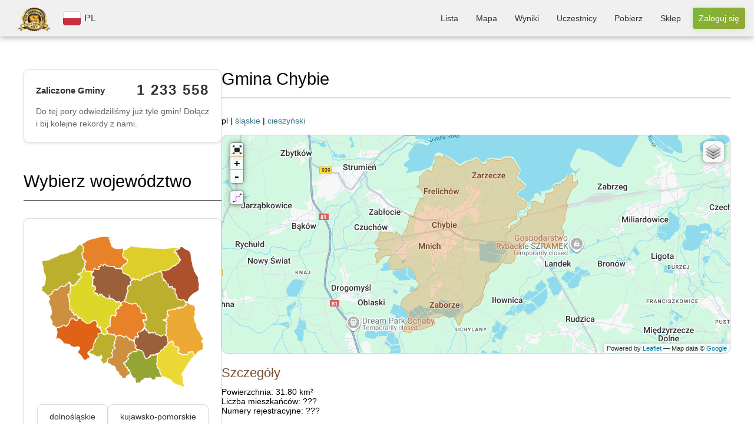

--- FILE ---
content_type: text/html; charset=UTF-8
request_url: https://zaliczgmine.pl/communes/view/1768
body_size: 38296
content:
<!DOCTYPE html>
<html xmlns="http://www.w3.org/1999/xhtml" lang="pl-PL">
<head>
    <meta http-equiv="Content-Type" content="text/html; charset=utf-8" />
    <meta name="keywords" content="zalicz gminę, zwiedzanie polskich gmin, wycieczki rowerowe, wyprawy rowerowe, mapa gmin, lista gmin, zwiedzanie polski, polskie gminy, zaliczanie gmin, odwiedzanie gmin, atrakcje rowerowe, wypady rowerem, statystyki rowerowe"/>
    <meta name="robots" content="all"/>
    <meta name="viewport" content="width=device-width, initial-scale=1"/>


            <title>Gmina Chybie | Powiat cieszyński | Województwo śląskie            | ZaliczGmine.pl</title>
    
    <meta property="og:title" content="ZaliczGmine.pl" />
    <meta property="og:description" content="Zaliczone gminy prezentowane są w formie kolorowej mapy. Porównaj swoje osiągnięcia z innymi rowerzystami. Odwiedź nowe miejsca." />
    <meta property="og:image" content="https://zaliczgmine.pl/img/domains/zaliczgmine/header-banner.jpg" />
    <meta property="og:url" content="https://zaliczgmine.pl/communes/view/1768" />
    <meta property="og:type" content="website" />

    <link href="/favicon.ico" type="image/x-icon" rel="icon" /><link href="/favicon.ico" type="image/x-icon" rel="shortcut icon" />    <script>
        // Ustaw domyślnie na false - będzie zmienione na true tylko gdy kraj/język jest wybrany
        window.cookieBannerLanguageSet = false;
    </script>
            <script>
            window.cookieBannerTranslations = {"tabs":["Zgody","Szczegóły","Informacje"],"title":"Korzystamy z plików cookie","desc":"Używamy plików cookie do bezpieczeństwa i podstawowego działania serwisu. Za Twoją zgodą korzystamy też z analityki, reklam i personalizacji, aby mierzyć ruch, wyświetlać trafniejsze reklamy i dopasowywać treści. Kliknij „Dostosuj”, aby wybrać preferencje; zgodę możesz zmienić w każdej chwili.","detailsIntro":"Wybierz, które kategorie plików cookie włączasz:","acceptAll":"Akceptuj wszystkie","rejectAll":"Odrzuć wszystkie","customize":"Dostosuj","save":"Akceptuj wybrane","infoHTML":"Więcej informacji znajdziesz w naszej <a href=\"/users/privacy\" target=\"_blank\" rel=\"nofollow\">polityce prywatności</a>.","buttonLabel":"Zmień zgody","detailsRows":[["Funkcyjne (zawsze włączone)","functionality",true,"Niezbędne do działania serwisu, bezpieczeństwa, logowania i zapisania podstawowych ustawień. Nie służą do marketingu."],["Analityczne","analytics",false,"Dane o ruchu i użyciu serwisu (odsłony, kliknięcia, źródła) do poprawy działania i bezpieczeństwa."],["Reklamowe","advertisement",false,"Identyfikatory do wyświetlania i mierzenia skuteczności reklam; mogą służyć do budowania profili reklamowych."],["Personalizacyjne","personalization",false,"Preferencje i interakcje w serwisie, aby dopasować treści, układ i rekomendacje."]]};
            window.cookieBannerLanguageSet = true;
            window.cookieBannerIsHomePage = false;
        </script>
        
	<link rel="stylesheet" type="text/css" href="/css/styles.min.css?v=1768321980" />
	<link rel="stylesheet" type="text/css" href="/css/leaflet.min.css?v=1768321980" />
	<link rel="stylesheet" type="text/css" href="/css/cookie-banner.css?v=1768321980" />

	<script type="text/javascript" src="/js/togeojson/togeojson.js"></script>
	<script type="text/javascript" src="/js/libs.min.js?v=1768321980"></script>
	<script type="text/javascript" src="/js/script.min.js?v=1768321980"></script>
	<script type="text/javascript" src="/js/cookie-banner.js?v=1768321980"></script>
<link rel="stylesheet" type="text/css" href="https://cdnjs.cloudflare.com/ajax/libs/font-awesome/4.7.0/css/font-awesome.min.css" />
    <!-- Google Tag Manager -->
    <script>(function(w,d,s,l,i){w[l]=w[l]||[];w[l].push({'gtm.start':
                new Date().getTime(),event:'gtm.js'});var f=d.getElementsByTagName(s)[0],
            j=d.createElement(s),dl=l!='dataLayer'?'&l='+l:'';j.async=true;j.src=
            'https://www.googletagmanager.com/gtm.js?id='+i+dl;f.parentNode.insertBefore(j,f);
        })(window,document,'script','dataLayer','GTM-WLZ4FX2X');</script>
    <!-- End Google Tag Manager -->

</head>
<body class="zaliczgmine">
<div id="fb-root"></div>
<script type="text/javascript">
    (function (d, s, id) {
        var js, fjs = d.getElementsByTagName(s)[0];
        if (d.getElementById(id)) {
            return;
        }
        js = d.createElement(s);
        js.id = id;
        js.src = "//connect.facebook.net/pl_PL/all.js#xfbml=1";
        fjs.parentNode.insertBefore(js, fjs);
    }(document, 'script', 'facebook-jssdk'));
</script>
<div id="banner">
    <div class="logo-section">
        <a class="home" href='/'>
            <img src="/img/domains/zaliczgmine/logo-top.png" alt="logo" />        </a>
        <div class="lang-switch">
                            <div id="current-language">
                    <img src="/img/countries/pl/flag.svg" alt="flag" />                    <span>PL</span>
                </div>
                                    </div>
        <dialog id="language-dialog">
            <p>Wybierz kraj</p>
            <svg id="language-dialog-close" xmlns="http://www.w3.org/2000/svg" viewBox="0 0 24 24" width="20px">
                <path d="m13.31 12 6.89-6.89a.93.93 0 1 0-1.31-1.31L12 10.69 5.11 3.8A.93.93 0 0 0 3.8 5.11L10.69 12 3.8 18.89a.93.93 0 0 0 1.31 1.31L12 13.31l6.89 6.89a.93.93 0 1 0 1.31-1.31z"></path>
            </svg>
            <div id="language-list">
                                                    <a href="/countries/change?code=cz"
                       class="language-item ">
                        <img src="/img/countries/cz/flag.svg" alt="flag" />                        <span>CZ</span>
                    </a>
                                    <a href="/countries/change?code=pl"
                       class="language-item current">
                        <img src="/img/countries/pl/flag.svg" alt="flag" />                        <span>PL</span>
                    </a>
                                            </div>
        </dialog>
    </div>

    <!-- Navigation Menu -->
    <nav class="top-menu">
        <ul>
                            <li class="">
                    <a href="/communes">Lista</a>                </li>
                <li class="">
                    <a href="/communes/map">Mapa</a>                </li>
                <li class="">
                    <a href="/communes/statistics">Wyniki</a>                </li>
                <li class="">
                    <a href="/users/total">Uczestnicy</a>                </li>
                        <li class="">
                <a href="/pages/download">Pobierz</a>            </li>
                            <li>
                    <a href="https://zaliczgmine.pl/sklep/" target="_blank">Sklep</a>                </li>
                                                                        <li class="">
                        <a href="/users/login" class="call-button call-button-small">Zaloguj się</a>                        <a href="/users/login" class="call-button call-button-large">Zaloguj się</a>                    </li>
                                    </ul>
    </nav>

    <!-- Mobile Navigation Menu -->
    <nav class="mobile-menu">
                                <button class="menu-toggle">
                <span>☰</span>
            </button>
                <ul class="menu-list">
            <a href='/'>
                <img src="/img/domains/zaliczgmine/logo-top.png" alt="logo" />            </a>
                            <li class="">
                    <a href="/communes">Lista</a>                </li>
                <li class="">
                    <a href="/communes/map">Mapa</a>                </li>
                <li class="">
                    <a href="/communes/statistics">Wyniki</a>                </li>
                <li class="">
                    <a href="/users/total">Uczestnicy</a>                </li>

                <li class="">
                    <a href="/pages/download">Pobierz</a>                </li>

                                                    <li class="">
                        <a href="/users/login" class="call-button">Zaloguj się</a>                    </li>
                                    </ul>
    </nav>

    <script>
        // Funkcja pomocnicza do zapisywania kraju do localStorage (jedno miejsce dla całej aplikacji)
        function saveCountryToLocalStorage(countryCode, reason) {
            if (!countryCode) {
                return;
            }
            const current = localStorage.getItem('selectedCountryCode');
            if (current !== countryCode) {
                localStorage.setItem('selectedCountryCode', countryCode);
            }
        }
        
        // Funkcja pomocnicza do usuwania kraju z localStorage
        function removeCountryFromLocalStorage() {
            localStorage.removeItem('selectedCountryCode');
        }
        
        // Sprawdź czy był reset kraju i wyczyść localStorage
        (function() {
            const urlParams = new URLSearchParams(window.location.search);
            if (urlParams.get('country_reset') === '1') {
                removeCountryFromLocalStorage();
                // Usuń parametr z URL
                urlParams.delete('country_reset');
                const newUrl = window.location.pathname + (urlParams.toString() ? '?' + urlParams.toString() : '') + window.location.hash;
                window.history.replaceState({}, '', newUrl);
            }
        })();
        
        // Sprawdź aktualny stan
        const savedCountryCode = localStorage.getItem('selectedCountryCode');
        const urlCountryCode = new URLSearchParams(window.location.search).get('country');
        
                const phpCountryCode = 'pl';
        
        // Jeśli kraj jest ustawiony w PHP (sesji), ale nie ma go w localStorage, zapisz go
        if (phpCountryCode && savedCountryCode !== phpCountryCode) {
            saveCountryToLocalStorage(phpCountryCode, 'PHP sync');
        }
                
        // Sprawdź localStorage i automatycznie wybierz kraj jeśli nie jest wybrany (tylko jeśli nie było resetu)
        (function() {
                                })();
        
        // Zapisz wybór kraju do localStorage przy kliknięciu w link wyboru kraju (event delegation)
        document.addEventListener('click', function(e) {
            const link = e.target.closest('a[href*="/countries/change?code="]');
            if (link) {
                const url = new URL(link.href, window.location.origin);
                const countryCode = url.searchParams.get('code');
                if (countryCode) {
                    saveCountryToLocalStorage(countryCode, 'user click');
                }
            }
            
            // Wyczyść localStorage przy kliknięciu w przycisk RESET
            const resetLink = e.target.closest('a[href*="/countries/reset"]');
            if (resetLink) {
                removeCountryFromLocalStorage();
            }
        });
        
        const dialog = document.getElementById('language-dialog');
        const dialogTrigger = document.getElementById('current-language');
        const globeTrigger = document.getElementById('current-language-globe');
        const dialogClose = document.getElementById('language-dialog-close');
        
        // Automatycznie otwórz dialog wyboru kraju przy ładowaniu strony jeśli nie ma wybranego kraju
                
        // Otwieranie menu mobilnego (tylko gdy jest wybrany kraj)
        const menuToggle = document.querySelector('.menu-toggle');
        if (menuToggle) {
            menuToggle.addEventListener('click', function () {
                this.classList.toggle('active');
                var menuList = document.querySelector('.menu-list');
                if (menuList.style.display === 'flex') {
                    menuList.style.display = 'none';
                } else {
                    menuList.style.display = 'flex';
                }
            });
        }
        
        // Otwieranie dialogu wyboru kraju po kliknięciu w globus
        if (globeTrigger) {
            globeTrigger.addEventListener('click', function() {
                dialog.showModal();
            });
        }
        
        // Zamknięcie menu po kliknięciu gdziekolwiek poza elementami <li>
        document.querySelector('.menu-list').addEventListener('click', function (event) {
            // Sprawdź, czy kliknięty element to nie <li> (menu item)
            if (!event.target.closest('li')) {
                document.querySelector('.menu-toggle').classList.remove('active');
                this.style.display = 'none';
            }
        });

        dialogTrigger?.addEventListener('click', () => {
            dialog.showModal();
        })
        
        dialogClose.addEventListener('click', () => {
            dialog.close();
        })
    </script>
</div>

<div id="container">

    
    
    <div id="content">

        <div id="columns">

            
                <div id="preview" class="">

                    
<div class="statistics-panel" id="communes-counter">
  <div class="statistics-progress-item">
    <div class="statistics-progress-header">
      <span class="statistics-progress-label">Zaliczone Gminy</span>
      <span class="statistics-progress-count">
        <span id="communes-count">1 233 557</span>
      </span>
    </div>
    <p class="communes-counter-description" style="margin-top: 12px; margin-bottom: 0; font-size: 14px; color: #666; line-height: 1.5;">
      Do tej pory odwiedziliśmy już tyle gmin! Dołącz i bij kolejne rekordy z nami.    </p>
  </div>
</div>

<script>
    document.addEventListener('DOMContentLoaded', function() {
        let currentCount = 1233557;
        let latestCount = 1233567;
        let inactiveInterval = 900000;

        // Start the counter
        setTimeout(function() {
            checkCommunesCounter(currentCount, latestCount, inactiveInterval);
        }, 3000);
    });
</script>


                    
    <h1 id="select-voivodeship">Wybierz województwo</h1>
    
    <div class="statistics-panel voivodeship-selection-panel">
        <div id="voivodeship-map" class="map-home">
            <img src="/img/countries/pl/map.png" usemap="#map-poland" class="imagemap" width="385" height="358" alt="Mapa województw" />
<map id="map-poland" name="map-poland">
  <area shape="poly" alt="zachodniopomorskie" title="zachodniopomorskie" href="/communes/index/16" target="" coords="2,60,55,40,94,14,96,39,95,58,103,60,99,72,86,89,90,96,74,114,61,102,54,116,36,123,15,143,-4,125,5,117,9,98,2,74,2,74,2,74,-3,56,-3,56,-3,56,-2,57,-2,57,-2,57,-2,57,-2,57,-2,57,-4,57" />
  <area shape="poly" alt="pomorskie" title="pomorskie" href="/communes/index/11" target="" coords="158,4,92,17,100,49,108,62,105,75,111,83,124,80,144,64,174,71,184,77,202,57,189,46,191,31,168,30,161,15,155,0,143,0" />
  <area shape="poly" alt="warmińsko-mazurskie" title="warmińsko-mazurskie" href="/communes/index/14" target="" coords="318,29,266,34,196,37,202,52,206,66,196,74,194,81,219,98,241,101,289,79,322,64,327,53,318,40,317,41"/>
  <area shape="poly" alt="podlaskie" title="podlaskie" href="/communes/index/10" target="" coords="353,41,356,70,371,99,371,123,350,148,341,151,321,139,313,122,291,99,285,87,308,77,330,61,327,44,322,34,332,26" />
  <area shape="poly" alt="lubuskie" title="lubuskie" href="/communes/index/4" target="" coords="35,215,46,205,56,214,66,196,81,197,83,190,66,175,64,132,67,105,56,119,13,144,19,164,25,172,21,193,26,209" />
  <area shape="poly" alt="wielkopolskie" title="wielkopolskie" href="/communes/index/15" target="" coords="151,235,156,221,160,213,164,185,176,186,178,171,198,155,188,151,171,149,157,135,137,140,114,128,118,106,106,87,73,123,64,129,71,173,98,199,110,204,130,198,141,216" />
  <area shape="poly" alt="kujawsko-pomorskie" title="kujawsko-pomorskie" href="/communes/index/2" target="" coords="203,118,208,100,187,81,150,70,121,91,125,120,136,136,161,129,176,149,196,151,207,121,208,101" />
  <area shape="poly" alt="mazowieckie" title="mazowieckie" href="/communes/index/7" target="" coords="342,157,307,133,281,91,234,105,210,109,193,156,222,159,245,184,252,197,248,220,292,237,300,175,341,166,343,161" />
  <area shape="poly" alt="lubelskie" title="lubelskie" href="/communes/index/3" target="" coords="383,245,351,187,365,171,347,160,339,174,297,179,302,249,318,247,333,278,353,274,367,277,379,262" />
  <area shape="poly" alt="dolnośląskie" title="dolnośląskie" href="/communes/index/1" target="" coords="36,242,78,263,95,261,89,281,103,294,113,286,117,266,140,224,127,201,103,211,90,196,66,202,58,217,39,217,36,227" />
  <area shape="poly" alt="opolskie" title="opolskie" href="/communes/index/8" target="" coords="153,299,164,275,176,232,156,235,132,242,114,277,142,281" />
  <area shape="poly" alt="śląskie" title="śląskie" href="/communes/index/12" target="" coords="195,297,218,266,225,268,213,248,186,239,175,253,170,275,158,293,178,318,195,336,208,326,192,303" />
  <area shape="poly" alt="łódzkie" title="łódzkie" href="/communes/index/5" target="" coords="230,240,231,218,244,208,234,173,199,161,177,181,174,194,165,202,155,226,185,232,216,235" />
  <area shape="poly" alt="świętokrzyskie" title="świętokrzyskie" href="/communes/index/13" target="" coords="248,289,263,276,280,275,298,247,292,235,280,240,252,230,230,234,217,243,224,262,241,270,241,270" />
  <area shape="poly" alt="małopolskie" title="małopolskie" href="/communes/index/6" target="" coords="282,335,269,308,269,285,244,296,235,282,219,283,196,302,227,347,253,334" />
  <area shape="poly" alt="podkarpackie" title="podkarpackie" href="/communes/index/9" target="" coords="338,357,325,320,364,278,329,283,308,260,270,288,287,329,303,333" />
</map>        </div>

        
        <div class="voivodeship-list">
                                    <a class="voivodeship-item"
                   href="/communes/index/1">dolnośląskie</a>
                            <a class="voivodeship-item"
                   href="/communes/index/2">kujawsko-pomorskie</a>
                            <a class="voivodeship-item"
                   href="/communes/index/3">lubelskie</a>
                            <a class="voivodeship-item"
                   href="/communes/index/4">lubuskie</a>
                            <a class="voivodeship-item"
                   href="/communes/index/5">łódzkie</a>
                            <a class="voivodeship-item"
                   href="/communes/index/6">małopolskie</a>
                            <a class="voivodeship-item"
                   href="/communes/index/7">mazowieckie</a>
                            <a class="voivodeship-item"
                   href="/communes/index/8">opolskie</a>
                            <a class="voivodeship-item"
                   href="/communes/index/9">podkarpackie</a>
                            <a class="voivodeship-item"
                   href="/communes/index/10">podlaskie</a>
                            <a class="voivodeship-item"
                   href="/communes/index/11">pomorskie</a>
                            <a class="voivodeship-item"
                   href="/communes/index/12">śląskie</a>
                            <a class="voivodeship-item"
                   href="/communes/index/13">świetokrzyskie</a>
                            <a class="voivodeship-item"
                   href="/communes/index/14">warmińsko-mazurskie</a>
                            <a class="voivodeship-item"
                   href="/communes/index/15">wielkopolskie</a>
                            <a class="voivodeship-item"
                   href="/communes/index/16">zachodniopomorskie</a>
                    
                </div>
    </div>

    


                                            <h1>Reklama</h1>
                        <p align="justify">Strona jest nieodpłatna. Jeśli możesz wyłącz Adblocka. Dzięki!</p>
                        <br/>

                        <div style="text-align: center">
                            <script async
                                    src="https://pagead2.googlesyndication.com/pagead/js/adsbygoogle.js?client=ca-pub-1683513412719040"
                                    crossorigin="anonymous"></script>
                            <ins class="adsbygoogle"
                                 style="display:inline-block;width:336px;height:280px"
                                 data-ad-client="ca-pub-1683513412719040"
                                 data-ad-slot="9624101680"></ins>
                            <script>
                                (adsbygoogle = window.adsbygoogle || []).push({});
                            </script>
                        </div>
                    
                </div>

                <!-end left column--->
            
            <div id="forms" class="">
                                                <div class="communes view">
<h1>Gmina Chybie</h1>
pl |
<a href="/voivodeships/view/12" id="voivodeship-link">śląskie</a>   | <a href="/counties/view/227" id="county-link">cieszyński</a><br/><br/>

<!-- STRAVA panel -->

<div id="map-container" style="height:370px;">
    <div id="map" style="width:100%;height:100%;position: relative;"></div>
</div>

<script type="text/javascript">

    var opentopo = L.tileLayer('http://{s}.tile.opentopomap.org/{z}/{x}/{y}.png', {
      maxZoom: 18,
      tileSize: 128,
      zoomOffset: -2,
      attribution: '&copy; Open Topo Map'
    });

    var mapbox =L.tileLayer('https://api.mapbox.com/styles/v1/{id}/tiles/{z}/{x}/{y}?access_token=sk.eyJ1IjoicG9sc2tpZW1lZGlhIiwiYSI6ImNrdTJoMnhobTBmZGwycG82bmU4Y2xqZTcifQ.GuvQmYj-tf_I3hy0oKAkSg', {
        attribution: 'Map data &copy; <a href="https://www.openstreetmap.org/copyright">OpenStreetMap</a> contributors, Imagery © <a href="https://www.mapbox.com/">Mapbox</a>',
        //id: 'mapbox/streets-v11',
        id: 'polskiemedia/cku2hd7iq3qte17p4r0l1ltks',
        maxZoom: 18,
        tileSize: 512,
        zoomOffset: -1,
    });

    var opencyclemap = L.tileLayer('http://{s}.tile.opencyclemap.org/cycle/{z}/{x}/{y}.png', {
      attribution: '&copy; OpenCycleMap, ' + 'Map data &copy; <a href="http://openstreetmap.org">OpenStreetMap</a> contributors, <a href="http://creativecommons.org/licenses/by-sa/2.0/">CC-BY-SA</a>'
    });

    var openstreetmap = L.tileLayer('http://{s}.tile.osm.org/{z}/{x}/{y}.png', {
        attribution: '&copy; <a href="http://osm.org/copyright">OpenStreetMap</a> contributors'
    });

    var OpenStreetMap_HOT = L.tileLayer('http://{s}.tile.openstreetmap.fr/hot/{z}/{x}/{y}.png', {
        maxZoom: 19,
        attribution: '&copy; <a href="http://www.openstreetmap.org/copyright">OpenStreetMap</a>, Tiles courtesy of <a href="http://hot.openstreetmap.org/" target="_blank">Humanitarian OpenStreetMap Team</a>'
    });

    var Thunderforest_OpenCycleMap = L.tileLayer('http://{s}.tile.thunderforest.com/cycle/{z}/{x}/{y}.png', {
        attribution: '&copy; <a href="http://www.thunderforest.com/">Thunderforest</a>, &copy; <a href="http://www.openstreetmap.org/copyright">OpenStreetMap</a>'
    });

    var OpenMapSurfer_Roads = L.tileLayer('http://korona.geog.uni-heidelberg.de/tiles/roads/x={x}&y={y}&z={z}', {
        maxZoom: 20,
        attribution: 'Imagery from <a href="http://giscience.uni-hd.de/">GIScience Research Group @ University of Heidelberg</a> &mdash; Map data &copy; <a href="http://www.openstreetmap.org/copyright">OpenStreetMap</a>'
    });

    var Esri_WorldImagery = L.tileLayer('http://server.arcgisonline.com/ArcGIS/rest/services/World_Imagery/MapServer/tile/{z}/{y}/{x}', {
        attribution: 'Tiles &copy; Esri &mdash; Source: Esri, i-cubed, USDA, USGS, AEX, GeoEye, Getmapping, Aerogrid, IGN, IGP, UPR-EGP, and the GIS User Community'
    });

    var HERE_normalDay = L.tileLayer('https://{s}.{base}.maps.cit.api.here.com/maptile/2.1/{type}/{mapID}/normal.day/{z}/{x}/{y}/{size}/{format}?app_id={app_id}&app_code={app_code}&lg={language}', {
        attribution: 'Map &copy; 1987-2014 <a href="http://developer.here.com">HERE</a>',
        subdomains: '1234',
        mapID: 'newest',
        app_id: 'Q3X2qxMUbG42Q7KOXEnZ',
        app_code: 'wawfYVOkLH0znAMhSjTRAg',
        base: 'base',
        maxZoom: 20,
        type: 'maptile',
        language: 'eng',
        format: 'png8',
        size: '256'
    });

    var HERE_hybridDay = L.tileLayer('https://{s}.{base}.maps.cit.api.here.com/maptile/2.1/{type}/{mapID}/hybrid.day/{z}/{x}/{y}/{size}/{format}?app_id={app_id}&app_code={app_code}&lg={language}', {
        attribution: 'Map &copy; 1987-2014 <a href="http://developer.here.com">HERE</a>',
        subdomains: '1234',
        mapID: 'newest',
        app_id: 'Q3X2qxMUbG42Q7KOXEnZ',
        app_code: 'wawfYVOkLH0znAMhSjTRAg',
        base: 'aerial',
        maxZoom: 20,
        type: 'maptile',
        language: 'eng',
        format: 'png8',
        size: '256'
    });

    var googleStreets = L.tileLayer('http://{s}.google.com/vt?lyrs=m&x={x}&y={y}&z={z}',{
        attribution: 'Map data &copy; <a href="https://www.google.pl/maps/">Google</a>',
        maxZoom: 20,
        subdomains:['mt0','mt1','mt2','mt3']
    });

    var googleTerrain = L.tileLayer('http://{s}.google.com/vt?lyrs=p&x={x}&y={y}&z={z}',{
        attribution: 'Map data &copy; <a href="https://www.google.pl/maps/">Google</a>',
        maxZoom: 20,
        subdomains:['mt0','mt1','mt2','mt3']
    });

    var map = L.map('map',{zoomControl:false, layers: [googleStreets]}).setView([52.06696, 19.46659], 6);

    var zoomFS = new L.Control.ZoomFS(); 
    var zoomControl = map.addControl(zoomFS);
 
    var style = {color:'magenta', opacity: 0.7, fillOpacity: 0.7, weight: 5, clickable: false};
    L.Control.FileLayerLoad.LABEL = '<i class="icon-folder-open"></i>';
    L.Control.fileLayerLoad({
      fitBounds: true,
      layerOptions: {style: style,
                     pointToLayer: function (data, latlng) {
                        return L.circleMarker(latlng, {style: style});
                     }},
    }).addTo(map);

    var baseMaps = {
        "Google Streets": googleStreets,
        "Google Terrain": googleTerrain,
        "Open Street Map": openstreetmap,
        "HERE": HERE_normalDay,
        "HERE Hybrid": HERE_hybridDay,
        "ESRI World Imagery": Esri_WorldImagery,
    };
 
    L.control.layers(baseMaps).addTo(map);

    var group = L.featureGroup();
    var collectionGroup = L.featureGroup();
    var stravaGroup = L.layerGroup().addTo(map);

    function updateCollectionsVisibility(){
        if (map.getZoom() < 9){
            map.removeLayer(collectionGroup);
        }
        else {
            map.addLayer(collectionGroup);
        }
    }

    map.on('zoomend', function() {
        updateCollectionsVisibility();
    });

    map.on('load', function() {
        updateCollectionsVisibility();
    });

    let markerIcon = new L.Icon.Default();
    markerIcon.options.iconSize = [10, 14];
    markerIcon.options.shadowSize = [0,0];
    markerIcon.options.iconAnchor = [5,14];

    var defaultStyle = {
        color: "#e88127",
        weight: 1,
        opacity: 0.6,
        fillOpacity: 0.3,
        fillColor: "#e88127",
        id: "${id}",
        visited: "${visited}",
        deleted: false,
        added: false
    };

    var visitedStyle = {
        color: "#919102",
        weight: 1,
        opacity: 0.6,
        fillOpacity: 0.5,
        fillColor: "#bbbb00",
        id: "${id}",
        visited: "${visited}",
        deleted: false,
        added: false
    };

    var confirmStyle = {
        color: "#919102",
        weight: 1,
        opacity: 0.6,
        fillOpacity: 0.5,
        fillColor: "#bbbb00",
        id: "${id}",
        visited: "${visited}",
        deleted: false,
        added: false
    };

    var deletedStyle = {
        color: "#441212",
        weight: 1,
        opacity: 0.6,
        fillOpacity: 0.8,
        fillColor: "#771212",
        id: "${id}",
        visited: false,
        deleted: false,
        added: false
    };

    var addedStyle = {
        color: "#7d8822",
        weight: 1,
        opacity: 0.6,
        fillOpacity: 0.5,
        fillColor: "#dcfc26",
        id: "${id}",
        visited: false,
        deleted: false,
        added: false
    };
    
    var polygon0 = L.polygon([[[49.889702674482,18.881774530101],[49.8905596269,18.8823948728],[49.8907476531,18.8825781353],[49.8913189716,18.8826515541],[49.8917983191,18.8824565249],[49.8922638743,18.8824804265],[49.8924215707,18.8826165649],[49.8926141347,18.8827277382],[49.892785453,18.8826591373],[49.893186671,18.8821903352],[49.8934028788,18.8817527149],[49.8935659497,18.8817214208],[49.8939087249,18.8815240854],[49.8944131148,18.8815401235],[49.8961808467,18.8828726083],[49.8966200447,18.8832898842],[49.8968651194,18.883409896],[49.897342646,18.88345606],[49.8977005258,18.8835326133],[49.8981277172,18.8835986216],[49.8987792036,18.8834897428],[49.8996393858,18.8839718172],[49.9011456462,18.8846075652],[49.9011421207,18.8845775046],[49.9013397905,18.8846625292],[49.9014688841,18.8847834323],[49.9016429934,18.8848609777],[49.9016440895,18.8848881192],[49.9018722393,18.8849757444],[49.9023760393,18.8850559922],[49.9026327381,18.8847948832],[49.9027948092,18.8846043509],[49.9029436262,18.8844961046],[49.903425635,18.8845230684],[49.9036941662,18.8843492123],[49.9038890445,18.8844271454],[49.9042544628,18.8847661034],[49.9043836195,18.8849869623],[49.9045935073,18.8851997655],[49.9049264388,18.8852091447],[49.9053021563,18.8853454156],[49.905702867,18.8853378493],[49.9059115318,18.8854656054],[49.9062253245,18.885493252],[49.9063742457,18.8855491288],[49.906630354,18.8860645169],[49.9068026734,18.8863011958],[49.907220081,18.8866864687],[49.9075726721,18.886938617],[49.9082683574,18.8870605149],[49.9083685035,18.8871901157],[49.9085520516,18.8880039796],[49.9088705325,18.8883510006],[49.9090047181,18.8884244519],[49.9091525135,18.8885541279],[49.9092823171,18.8889661647],[49.9095327815,18.8895413348],[49.9098707101,18.890095365],[49.9103005498,18.890698976],[49.9106305303,18.8908909181],[49.9110092692,18.8908241186],[49.9112192052,18.8906759695],[49.9115238055,18.8906685812],[49.911948904399,18.890565249957],[49.9119570335,18.8904581606],[49.9119340851,18.8904204628],[49.9117278397,18.8901165464],[49.9116072615,18.8899419898],[49.9112217526,18.8893562658],[49.9106667714,18.8889288123],[49.9109720747,18.8878534336],[49.9124829284,18.8879491037],[49.9127140217,18.8881507863],[49.9132991661,18.8880527531],[49.9136767338,18.888281516],[49.9137999914,18.8879773958],[49.913772167,18.8877587047],[49.9137563478,18.8876186615],[49.9136258146,18.8864699229],[49.9137662454,18.8857436246],[49.9134440482,18.8853608092],[49.9130732261,18.8848615382],[49.9125955223,18.8846752829],[49.9118065346,18.8837474369],[49.9111982788,18.8831366288],[49.9112874913,18.8820753264],[49.9111440475,18.8814678431],[49.9106739601,18.8812512662],[49.9106342266,18.8813944497],[49.9105501601,18.8815244775],[49.9104412887,18.8815334217],[49.910265161,18.8816688853],[49.9099690715,18.8812237125],[49.9097496474,18.8811469355],[49.9096991952,18.8804544007],[49.9099288634,18.8803890145],[49.9102302062,18.880218261],[49.9103410178,18.8800206663],[49.9105035118,18.8798026602],[49.9104943286,18.8796516198],[49.9104066386,18.8794743949],[49.9101127534,18.8789781367],[49.9098121549,18.8785282558],[49.9103613596,18.8782147965],[49.9101872336,18.8779895481],[49.910191536,18.8777120743],[49.9099657817,18.8773284827],[49.9098707515,18.8772022307],[49.9096759972,18.8769234236],[49.9096019788,18.8767602447],[49.9094134141,18.8767179625],[49.9089407177,18.8770221154],[49.907942954,18.8771840313],[49.9076332395,18.8766938253],[49.9073185474,18.8764142622],[49.9071192234,18.876033717],[49.9069207345,18.8753141943],[49.906993826,18.8740658991],[49.9070354497,18.873446196],[49.9070170233,18.8732074807],[49.9068937856,18.8726317816],[49.9068355235,18.8722650642],[49.9066079025,18.8721758185],[49.9061410033,18.872280223],[49.9059260412,18.8722877057],[49.9054147643,18.8723202168],[49.9051496901,18.8722819896],[49.9049801582,18.8722051718],[49.904800527,18.8723300808],[49.9046261653,18.8719248883],[49.9044267515,18.8718045553],[49.9042732102,18.8718311399],[49.9038887117,18.8718763734],[49.9038333324,18.8718810662],[49.9038207241,18.8718524131],[49.9036324946,18.8714201112],[49.9034354653,18.8711238282],[49.9032681802,18.8710468739],[49.9027262253,18.8711724366],[49.9027259445,18.8708003579],[49.9030412369,18.8703107767],[49.9030134139,18.8695496821],[49.9030116289,18.8689824456],[49.9031848472,18.8683598991],[49.9031841171,18.867884531],[49.903444553,18.8673937766],[49.90372583,18.867340211],[49.903987001,18.8664183359],[49.9038140484,18.8656646065],[49.9038148004,18.8648108776],[49.9038370651,18.8641057747],[49.9032767665,18.8636674111],[49.902776777,18.8635374046],[49.9023328622,18.863593955],[49.9021211682,18.8635293651],[49.9019149415,18.8634441638],[49.9015694332,18.8634497144],[49.9012355568,18.8638264747],[49.9010446869,18.8638299104],[49.9007313355,18.8634693166],[49.900486747,18.8631999023],[49.900492977,18.8631226381],[49.9006746774,18.8630112038],[49.9008446127,18.8629152424],[49.9008659511,18.8625166884],[49.900704173,18.8622571354],[49.9005936536,18.8621203893],[49.9004764812,18.8617681869],[49.9001080216,18.8615285396],[49.8998039291,18.8613891231],[49.8993020717,18.8611793977],[49.898932849,18.8613173798],[49.8984806197,18.8613214893],[49.8980464906,18.857776467],[49.8976768182,18.8575992193],[49.8974768991,18.8574321977],[49.8972431387,18.8572239109],[49.896852034,18.8572140123],[49.8966393978,18.8568989326],[49.8963490781,18.8565806789],[49.8960385867,18.8561246836],[49.895748759,18.8556538972],[49.8954868171,18.8552015676],[49.8952766944,18.8546873369],[49.8952680628,18.8539860391],[49.8947846727,18.8525446599],[49.8942708652,18.8516756638],[49.8936510067,18.8517317269],[49.8930602934,18.8517067266],[49.8928139377,18.8516958581],[49.8925344956,18.8516845062],[49.8926632343,18.8512856386],[49.892729287,18.851254179],[49.8927683768,18.8512326601],[49.8927870683,18.8512227376],[49.892818882,18.8512081933],[49.8928359559,18.8511991094],[49.8929250149,18.8511568823],[49.8930538052,18.8507187637],[49.8933637913,18.850607014],[49.8940086832,18.8503042646],[49.8940069603,18.8497119437],[49.893888756,18.8484979187],[49.8937152759,18.8468470227],[49.8937691755,18.8468005537],[49.8940053456,18.8465973712],[49.8941177264,18.8470609795],[49.8942414076,18.8475912288],[49.8942626182,18.8476774686],[49.8944328219,18.8486322388],[49.8945818783,18.8490975824],[49.8948663574,18.8499723597],[49.8949705332,18.8501362156],[49.895409097,18.8508082988],[49.8956845992,18.8510307895],[49.8959225493,18.8518704882],[49.8963327257,18.8529735661],[49.8967477593,18.8538912619],[49.8968746995,18.8547825893],[49.8969664929,18.8555879812],[49.8972750113,18.8557423755],[49.8974764427,18.8556854391],[49.8977713311,18.8554749218],[49.898204716,18.8552082928],[49.8987002716,18.8552953408],[49.8988805693,18.8553335114],[49.8990469203,18.855359185],[49.8991788311,18.8553783903],[49.8995682877,18.8554559243],[49.8999850482,18.8562133508],[49.9005391619,18.8572565433],[49.9005493679,18.8573098329],[49.9005564124,18.8573462867],[49.900566799,18.8574005502],[49.9005757491,18.8574570438],[49.9008478311,18.8589393064],[49.9009712586,18.8596577115],[49.9014806069,18.8605345774],[49.9019840341,18.8612200777],[49.9023848347,18.8615362261],[49.9029348139,18.8614499337],[49.9033737206,18.8611049485],[49.9039192868,18.8604768819],[49.9041154212,18.8595793204],[49.90415141,18.8590839617],[49.9042556845,18.8586448387],[49.904614416,18.8581268142],[49.9046448021,18.8580201204],[49.9047222417,18.8577434986],[49.9049706967,18.8572752504],[49.9051614763,18.8566555232],[49.9051350932,18.856405147],[49.9051318096,18.856351838],[49.9052444322,18.8561128613],[49.9052892194,18.8560263193],[49.9057522425,18.8551168682],[49.9057825349,18.855109843],[49.9058274831,18.8551039002],[49.9060358632,18.8550765876],[49.9061308866,18.8550671967],[49.906638723,18.855013211],[49.9066769657,18.8550493239],[49.9067345469,18.8550950011],[49.9074672284,18.8557352059],[49.9075848154,18.8560271644],[49.9076258131,18.8561291209],[49.9079090943,18.8568268191],[49.9080334303,18.8571289314],[49.9084101386,18.8580568486],[49.9087823285,18.8591763514],[49.9094593537,18.8600503673],[49.9100244337,18.8598562581],[49.9109520953,18.8581811867],[49.9113432167,18.8574863442],[49.9116858943,18.8568145645],[49.9119503735,18.8562725598],[49.912287526,18.8556641229],[49.9124552362,18.8554996175],[49.9125913425,18.8553840473],[49.9129904056,18.8551442801],[49.9138228095,18.8556004323],[49.9141251825,18.8558215855],[49.9145508949,18.8562325334],[49.9148943843,18.8564879979],[49.9150904024,18.8566144273],[49.9156876002,18.8568608708],[49.9158273712,18.8567193909],[49.9159056964,18.8566356838],[49.9160734181,18.8564827262],[49.9169588271,18.8556754937],[49.9170196462,18.8556216176],[49.9177166673,18.8548847963],[49.918382126,18.8543475587],[49.9189543516,18.8538135716],[49.9195749977,18.8532390847],[49.9199234609,18.8528264287],[49.9201668354,18.8517429547],[49.9201284365,18.8505677759],[49.9201596789,18.8481311215],[49.9195447554,18.8468565997],[49.9192436716,18.8460335114],[49.9191998861,18.8451091553],[49.9192884329,18.8441815639],[49.9195901192,18.8417931705],[49.919648243,18.8406805791],[49.9196601008,18.840493958],[49.919605254,18.8402256222],[49.9193175334,18.8388048935],[49.9191472478,18.8382811915],[49.9190500025,18.8380539051],[49.9185853476,18.8378649933],[49.9178762784,18.8377170762],[49.9176981604,18.8368447507],[49.9175447755,18.8364132085],[49.9179430664,18.8355654666],[49.9182221455,18.8348965263],[49.9183801317,18.8343259174],[49.9188400275,18.8335097323],[49.9189592028,18.8333048721],[49.919361554,18.8328228711],[49.9196168396,18.8325283948],[49.9196447755,18.8325053461],[49.9196876265,18.8324734859],[49.9198535461,18.8323463374],[49.9198751758,18.8316521271],[49.9198669495,18.8316112096],[49.9198463579,18.8315263221],[49.9197723708,18.8312038782],[49.9197226563,18.8309619959],[49.9193318968,18.8302872611],[49.9193190926,18.830253458],[49.9192399225,18.8300438233],[49.9191637133,18.8298291684],[49.9191365473,18.8297353886],[49.9191009849,18.8296101617],[49.9190429266,18.8293869656],[49.9189762786,18.8290400035],[49.9189697411,18.8289825124],[49.9189360957,18.8287230483],[49.9188309487,18.8278811736],[49.9188107173,18.8277195643],[49.9187671005,18.8275495245],[49.9187188776,18.8273612563],[49.9186747122,18.8271836994],[49.9186364179,18.8270302162],[49.9185941581,18.8268685286],[49.9185633664,18.8267509506],[49.9185445758,18.8266717716],[49.9184967858,18.8264701365],[49.9183323946,18.8257249333],[49.9183025678,18.8256658365],[49.9180556638,18.8251783277],[49.9177864205,18.8246559359],[49.9177574182,18.8246106232],[49.9175929543,18.8243561265],[49.917471447,18.8241634747],[49.9174508683,18.8240944681],[49.9173382691,18.8236762219],[49.9172511523,18.8233697169],[49.9172455361,18.8233336692],[49.9172333383,18.8232819057],[49.9172267131,18.8232287342],[49.9172079561,18.8231033307],[49.917140262,18.8226469501],[49.9170706986,18.8222079811],[49.9170162173,18.8219041731],[49.9172648096,18.8211427973],[49.9173401651,18.8209266201],[49.9173997194,18.8208054499],[49.9175159491,18.8205617244],[49.9175773878,18.8204377631],[49.9176038595,18.8203950794],[49.9176307799,18.8203516983],[49.9177142327,18.8202169518],[49.9178380683,18.8200192908],[49.9180205579,18.8197005975],[49.9182439746,18.8193239979],[49.9183006849,18.8192316551],[49.9184722709,18.8189688243],[49.9185038573,18.8189183266],[49.9187031181,18.8185678284],[49.9187241123,18.8185314246],[49.9193003661,18.8175259258],[49.9193357139,18.8174638579],[49.9195818448,18.8169930398],[49.9197633106,18.8166527431],[49.9198916608,18.8163290313],[49.9200460026,18.8159397943],[49.9201129661,18.8157797387],[49.920152935,18.8156744875],[49.9203304037,18.8151583211],[49.9203340961,18.8150906347],[49.9203645475,18.8149961329],[49.9207168272,18.8139300961],[49.9207751142,18.8137358057],[49.9209352037,18.8132049171],[49.9210690506,18.8127555665],[49.9210937654,18.8126763968],[49.9210440889,18.8126382524],[49.9208422014,18.8124582524],[49.9207281148,18.8123909211],[49.9206374409,18.8123529011],[49.9204109476,18.812409982],[49.9202139043,18.8125070772],[49.9201070477,18.8123980892],[49.9206715839,18.8114111838],[49.9206942769,18.811369061],[49.9207528624,18.8112716854],[49.9207783561,18.8112402763],[49.9208267582,18.8107001124],[49.9208390208,18.8103050189],[49.9207632253,18.8093898145],[49.9206546072,18.8086838695],[49.9205847958,18.8082330531],[49.9204536936,18.8077341093],[49.9204459126,18.8076963968],[49.9199784252,18.8077179066],[49.9197931349,18.8077237759],[49.9195550727,18.8077323161],[49.9195253942,18.8077251677],[49.9193390568,18.8076863419],[49.9192769115,18.8076712185],[49.9191017933,18.8078252142],[49.9189266164,18.8079340933],[49.9187922773,18.8080585793],[49.9186887,18.8081243468],[49.9185935636,18.8080434629],[49.9184266917,18.8078319129],[49.9182614668,18.8075737126],[49.9179887467,18.8071346948],[49.9177996174,18.8068171175],[49.9177678978,18.8067617985],[49.9176217071,18.806485444],[49.917497274,18.806552532],[49.9174285437,18.8065895077],[49.9172537981,18.8066836266],[49.9170067823,18.8066518198],[49.9168718885,18.8066262056],[49.9166724396,18.8065991233],[49.9165695802,18.8065945731],[49.9163250945,18.8065725059],[49.9162998244,18.806567712],[49.9162572087,18.8065678459],[49.9161759223,18.806559747],[49.9160535428,18.8065473216],[49.9155733946,18.8065126289],[49.9155514147,18.8064801168],[49.9153282247,18.8060377711],[49.9152436598,18.805861209],[49.9151029682,18.8055978031],[49.914988781,18.8053891732],[49.9150962249,18.8052569777],[49.9150928886,18.8051135764],[49.9151128754,18.8050663124],[49.9151455216,18.8050059201],[49.9151591464,18.8049749667],[49.9151715117,18.8049433211],[49.9155843291,18.8042394245],[49.9156523793,18.8035579238],[49.915587278139,18.802748222469],[49.9153777425,18.8023725164],[49.9149383905,18.8015900455],[49.9145291666,18.8008844865],[49.9144904315,18.800829198],[49.9142994399,18.8005432802],[49.914255203,18.80047534],[49.9141640784,18.8003734414],[49.9140065276,18.8001509074],[49.9139705851,18.8000999271],[49.913204923,18.7991047173],[49.9129561678,18.7987904628],[49.9128954829,18.7987268965],[49.91271582,18.7985102944],[49.9125556882,18.7983745205],[49.9121436273,18.7984269807],[49.9118182127,18.7984621679],[49.9117575375,18.7984708614],[49.9117161865,18.7984753142],[49.9111394223,18.7985324941],[49.910915893,18.798452345],[49.9107227797,18.7984572999],[49.9104056716,18.7985179358],[49.91006071,18.7985914714],[49.9099558847,18.7985959945],[49.9099418002,18.7983576965],[49.9099107347,18.7978681631],[49.9097226168,18.7974557241],[49.9094100995,18.7968735786],[49.9093439756,18.7969077688],[49.9092285483,18.7972403283],[49.908930678,18.7980770413],[49.9087878474,18.7984904315],[49.9084382458,18.7989812093],[49.9081519505,18.7994165036],[49.9078821554,18.7998218076],[49.9077914261,18.8000094869],[49.9078115784,18.8001507229],[49.9077822871,18.8000983352],[49.9076900997,18.8002061099],[49.9074374503,18.8004619744],[49.9072475874,18.8006091851],[49.9072017794,18.8006419102],[49.9069605617,18.8008423265],[49.9066152359,18.8011122672],[49.9065888143,18.8011204273],[49.9065545874,18.8011408634],[49.9060865053,18.8013868367],[49.9057544263,18.8013482409],[49.9057314854,18.8013374572],[49.9056354183,18.8013032459],[49.9054447083,18.8012242391],[49.9053310624,18.8011554229],[49.9052473867,18.8011096177],[49.9050530193,18.8009858],[49.9049872475,18.8009491246],[49.904815389,18.8007829165],[49.9047577853,18.8007364706],[49.9046207387,18.8006496362],[49.9046458895,18.8006325712],[49.9046958621,18.8005550102],[49.9048130863,18.8002145492],[49.9049803875,18.7998739224],[49.9050973181,18.7993208911],[49.9051689372,18.7986404939],[49.905136391,18.7986406014],[49.9050361871,18.7986061311],[49.9047468292,18.7985140985],[49.9042363345,18.798317004],[49.9038342814,18.7981950019],[49.9035787665,18.7981307021],[49.9030817715,18.7980088789],[49.9029322509,18.7979401926],[49.9027584453,18.7979292159],[49.9026250758,18.7977076363],[49.9024249343,18.7974424326],[49.9021909293,18.7970711362],[49.9021828209,18.7970590531],[49.902149319,18.7970185192],[49.9021159543,18.7970765367],[49.9020643819,18.797165795],[49.9020240238,18.7972377553],[49.9019876065,18.797298845],[49.9019684013,18.7973239645],[49.9018253745,18.7972057062],[49.9016473969,18.7970395426],[49.9015530373,18.7969411677],[49.9014279887,18.7968209028],[49.9012065214,18.7966088139],[49.901085274,18.7965067725],[49.9010129219,18.7964589927],[49.9009077356,18.7963982388],[49.9008715696,18.7963815175],[49.9007532709,18.7963308299],[49.9007044206,18.7963088619],[49.9005673301,18.7962574024],[49.9004101852,18.7962022523],[49.9002360458,18.7961456285],[49.9000968469,18.7960652252],[49.9000721062,18.7960536162],[49.8999188731,18.7959671362],[49.89973486,18.7958579329],[49.8996195948,18.7957908131],[49.8994925465,18.7957199751],[49.8993761081,18.7956497977],[49.8993129461,18.7956161873],[49.8991354973,18.7955080781],[49.8990725073,18.7954688999],[49.8989860558,18.795432863],[49.8988102072,18.7953758318],[49.8986510509,18.7953611968],[49.8984918091,18.7953496244],[49.8983621379,18.7953318282],[49.8982835267,18.7953088491],[49.8982186703,18.7952851278],[49.898095301,18.7952094093],[49.8979766036,18.7950675622],[49.8981521722,18.7945437689],[49.8983405542,18.7939911167],[49.8984385915,18.7936383623],[49.8985017067,18.7933858012],[49.8984528162,18.7933359999],[49.8983798968,18.7932695784],[49.8983584682,18.7932480776],[49.8983034013,18.7932173663],[49.898223059,18.7931786685],[49.8982018266,18.7931685805],[49.8981908506,18.7931634681],[49.8981665587,18.7931515811],[49.8981452409,18.7931446946],[49.898151921,18.7931005498],[49.8979497568,18.7930004706],[49.8976941675,18.7928862389],[49.8974320085,18.7927675771],[49.8972206262,18.7926973176],[49.8970271522,18.7926388278],[49.8966387976,18.7924813525],[49.8964234281,18.7923893968],[49.8962074789,18.7923320998],[49.8961165167,18.7922860652],[49.8959530378,18.7922040931],[49.895774638,18.7921246781],[49.8955892149,18.7920380505],[49.8953762559,18.7919345387],[49.8952640748,18.7918880219],[49.8952018224,18.7918624884],[49.8950218127,18.7917892052],[49.8948812048,18.7917315137],[49.894780621,18.7916845404],[49.8945247517,18.7915642004],[49.8943358343,18.7914862181],[49.8942062104,18.791439346],[49.8940844015,18.7913875761],[49.893895798,18.7912780017],[49.8936702146,18.7911490718],[49.8935562982,18.7910840545],[49.8933934544,18.7908822612],[49.8931952384,18.7906540101],[49.8930928972,18.7905112967],[49.893015772,18.7903977223],[49.8928797242,18.7902612507],[49.8927342167,18.7901114524],[49.8926729286,18.7900692187],[49.8925424317,18.7899787949],[49.8923923051,18.7898678429],[49.8923050974,18.7898076081],[49.892188728,18.7897256257],[49.8920472462,18.7896242477],[49.8919144274,18.7895448287],[49.8917462397,18.7894411792],[49.8916133288,18.7893603698],[49.8914742992,18.7892761031],[49.8913453567,18.789203909],[49.8912501215,18.7890647976],[49.8911910609,18.7889475482],[49.8911461613,18.7888615618],[49.89112954,18.7887465299],[49.8911049837,18.7886158002],[49.8911039542,18.7884655048],[49.8911108417,18.7883187998],[49.8911176321,18.7881673636],[49.8911268143,18.787991704],[49.8911391783,18.7878401088],[49.8912041895,18.7877235367],[49.8912394246,18.7876567518],[49.8912613839,18.7876106103],[49.8912965674,18.7875087555],[49.8913219946,18.7874365775],[49.8913833277,18.7872649075],[49.8913581915,18.7872296481],[49.8913956951,18.7871162338],[49.891436384,18.7870289713],[49.8915037336,18.7869135025],[49.8915961745,18.7867422775],[49.8916556815,18.7866130582],[49.8918991108,18.7861018644],[49.8919961527,18.7858816328],[49.8922177218,18.7854242292],[49.8923508548,18.7851703257],[49.892501199,18.78488268],[49.8925055001,18.784632994],[49.8925099862,18.78450689],[49.892377442,18.7846128569],[49.8920990686,18.784839171],[49.8919476691,18.7849621823],[49.8917655561,18.7849883029],[49.8917144655,18.7849727601],[49.8916641476,18.7849328603],[49.8915470566,18.7848515892],[49.8913379573,18.7846882621],[49.8911790957,18.7845713765],[49.8910840377,18.7844940636],[49.8909908891,18.7844310782],[49.8910503828,18.7843546015],[49.8910919296,18.7843011515],[49.8911170588,18.7842712796],[49.8911674128,18.784215432],[49.8912831775,18.7840719522],[49.8914415624,18.7838716771],[49.8918961253,18.7833296475],[49.8919714054,18.7832290347],[49.8920247038,18.7831585617],[49.892115268,18.782820332],[49.8921398928,18.7825174114],[49.8921648799,18.7813906097],[49.8920957316,18.7813254535],[49.892050895,18.7808143126],[49.891970587,18.7807421007],[49.8919487096,18.7807225584],[49.8920421803,18.7802326204],[49.8920326652,18.7801839464],[49.8919646604,18.7798691201],[49.89195355,18.7797771709],[49.8921070853,18.7795269353],[49.8921383792,18.779472683],[49.8923201695,18.7791803117],[49.8924352348,18.7789956249],[49.8924085431,18.7789445095],[49.8923337065,18.778806592],[49.8923528475,18.778510786],[49.8923690867,18.7783151926],[49.8923742972,18.7781389847],[49.8923246416,18.7780640183],[49.8920943915,18.7777191818],[49.8920374372,18.7776339451],[49.8919036173,18.7774368265],[49.8920147721,18.7772254314],[49.8921290804,18.777018616],[49.8922544024,18.7767833678],[49.8923317694,18.7766411247],[49.8923741693,18.7765606646],[49.8926476997,18.7760662779],[49.892526511,18.7758988958],[49.8924485742,18.7757928643],[49.8922977757,18.7756065293],[49.8922650658,18.775559892],[49.8920594183,18.7754272067],[49.8920585188,18.7754269318],[49.8920007451,18.7753931932],[49.8919477394,18.7753613851],[49.8919343326,18.7753546166],[49.8918411863,18.7752962402],[49.8912449688,18.7749283149],[49.8912183696,18.7749935455],[49.8909158614,18.7748420281],[49.8907374688,18.7747747926],[49.8904506579,18.7746571745],[49.8903744542,18.7746242038],[49.8903453898,18.7746088671],[49.890094695,18.7744745532],[49.8898203437,18.7742768727],[49.8897818076,18.7742418114],[49.8897481354,18.7742122981],[49.889734633,18.7742020516],[49.8897047386,18.7741736372],[49.889619002,18.7740825346],[49.8895378548,18.7739375594],[49.8895040665,18.7738916259],[49.8893033447,18.7736353617],[49.8890998859,18.7733544789],[49.8887740488,18.7729525813],[49.8884252398,18.7725232241],[49.8883216199,18.7724941207],[49.8882688567,18.772501838],[49.8881664739,18.7725713926],[49.8881442254,18.7726016752],[49.8881043938,18.7725439388],[49.8879375446,18.7728362521],[49.8877606654,18.7731537891],[49.8874609538,18.7736855359],[49.8871906093,18.7741417425],[49.8869096969,18.77462498],[49.8866531615,18.77506039],[49.8864785728,18.7753520195],[49.8864026038,18.7752398719],[49.886281271,18.7750391175],[49.8860915508,18.7746318447],[49.8860785623,18.7746054552],[49.8860507291,18.774629495],[49.8859254659,18.774728907],[49.8856878773,18.7749222537],[49.8854154102,18.7751193484],[49.8852517768,18.775231844],[49.8852005384,18.775180553],[49.8849485773,18.7749275618],[49.884760772,18.7747075859],[49.8847411074,18.774609979],[49.8846508875,18.7741866184],[49.8845963964,18.7738429934],[49.8844972415,18.7733436955],[49.8843797652,18.7727456759],[49.8841888084,18.7728620388],[49.884007846,18.7728752557],[49.8836716407,18.7729054868],[49.883396686,18.7729505102],[49.8831550533,18.7730307478],[49.8829012059,18.7731189624],[49.8828099549,18.7731783079],[49.8826186682,18.7733135899],[49.8824288096,18.7734424648],[49.8823992474,18.7734532916],[49.8822160394,18.7734679058],[49.8821185903,18.7734745395],[49.8820929069,18.7734934216],[49.8818920455,18.7736010481],[49.8818467989,18.773699314],[49.8816594052,18.773738988],[49.8814165802,18.7736355612],[49.8813246947,18.7735227931],[49.8812112336,18.7734113601],[49.8810320571,18.773417054],[49.880986476,18.773361991],[49.8809047824,18.7732132882],[49.880827594,18.773183391],[49.8807203262,18.7734597081],[49.8806556903,18.7736899465],[49.8806243214,18.7738648206],[49.8806944756,18.7739943669],[49.8807552778,18.7741229752],[49.8808125875,18.7742038733],[49.8810231001,18.7745116775],[49.8812321215,18.7747867927],[49.881390557,18.7750256478],[49.8816399352,18.7754080296],[49.8818049752,18.7756738568],[49.8819640123,18.7758392497],[49.8822116361,18.7760795846],[49.8823535715,18.7762330785],[49.8825266558,18.7764127538],[49.8826745147,18.7766171533],[49.8827127308,18.7766779537],[49.8827659079,18.7769341924],[49.8828529326,18.7773329255],[49.8829517688,18.7775235981],[49.8830562249,18.7779168422],[49.8831112365,18.7780247509],[49.8832710634,18.7783533681],[49.8833791803,18.7786160863],[49.8835400282,18.7791989196],[49.8835569928,18.7792972317],[49.883631529,18.7797068749],[49.8836547259,18.7801744534],[49.8836483096,18.7802700692],[49.8836216907,18.7807932105],[49.8835166511,18.781303837],[49.8834857572,18.7817976325],[49.8834714835,18.7820480044],[49.8834495441,18.7820466929],[49.8833877815,18.7820491443],[49.8834415076,18.7821420357],[49.8833872768,18.7821311017],[49.8831216635,18.7818771596],[49.8829507713,18.78171443],[49.882857415,18.7816342076],[49.8828208599,18.7815996948],[49.8827283059,18.7815150174],[49.8825963621,18.7814825232],[49.8825100585,18.7814874304],[49.8823025455,18.781365328],[49.8819912673,18.7811178244],[49.88176973,18.7809380337],[49.8817142012,18.7809015047],[49.8815969823,18.7807974417],[49.8814480168,18.7806873737],[49.8812148128,18.7805805378],[49.8810125785,18.7806765896],[49.880856629,18.7808199162],[49.8806191228,18.7811914451],[49.8805086589,18.781271435],[49.880452611,18.7813069805],[49.880200906,18.7813892952],[49.8798920927,18.7815194016],[49.8796249774,18.7816371103],[49.8795520637,18.7816379331],[49.8792514698,18.7816160743],[49.8791225264,18.781605554],[49.8788873268,18.7814866217],[49.8788575466,18.7814729566],[49.8787672447,18.7814501911],[49.8786511655,18.7814444938],[49.8783487784,18.7815438246],[49.8782695221,18.7815713835],[49.8780890451,18.781608912],[49.8780042932,18.7816291169],[49.8779633109,18.7816392838],[49.8779777851,18.7819927553],[49.8779973805,18.782581474],[49.878005119,18.782704296],[49.8780268309,18.7832681037],[49.8780111425,18.7840734342],[49.8780059509,18.784567636],[49.8780052671,18.7847711828],[49.8780191126,18.7853721668],[49.8780223471,18.7855514915],[49.8780207976,18.7856579301],[49.8780759068,18.7867443256],[49.8781500917,18.787238247],[49.8782059016,18.7874055605],[49.8782891309,18.7876935416],[49.8783648166,18.7879267334],[49.8784200893,18.7880962764],[49.878558588,18.7884918913],[49.8786527872,18.7888439768],[49.878739664,18.789231011],[49.8788804471,18.7898397719],[49.8790121356,18.7903791415],[49.8790633133,18.7907657485],[49.879123703,18.7913689518],[49.8791284823,18.7914411445],[49.8791370984,18.7915556199],[49.8791270891,18.7917224729],[49.879138496,18.7921527669],[49.8791354809,18.7924955969],[49.8790521741,18.7929619718],[49.8790140448,18.7932080858],[49.878969497,18.7933036816],[49.8788676502,18.7935060467],[49.8788182377,18.7935949803],[49.8786807169,18.7938112393],[49.878516617,18.7940513785],[49.8784371081,18.7941565521],[49.8778434069,18.7948896828],[49.8777498002,18.795007979],[49.8776418772,18.7951114366],[49.8775481548,18.7952115067],[49.877462863,18.7952969398],[49.8769745883,18.7956258077],[49.8769135179,18.7956733155],[49.8768397897,18.7957345001],[49.8768045811,18.7957595217],[49.8766731567,18.7957740149],[49.8763502582,18.7959373178],[49.8763154027,18.7959577468],[49.8757436837,18.7962164842],[49.8753482393,18.7963227061],[49.8750351475,18.7963628472],[49.8748060858,18.7963790562],[49.8747354223,18.7963817969],[49.8746499755,18.7964213144],[49.8744137233,18.7965033498],[49.874257899,18.7965572921],[49.8742090695,18.7965503604],[49.8740369056,18.796685601],[49.8739440614,18.7967717461],[49.8739267467,18.7967986534],[49.8737794011,18.7970014199],[49.873683213,18.7971398825],[49.8735043686,18.7973853211],[49.8734605068,18.7974594762],[49.8732884585,18.7978085302],[49.8732163356,18.7979260429],[49.8730941023,18.7980855946],[49.8729299428,18.7982891049],[49.8728325432,18.7983977963],[49.8726785963,18.7985749785],[49.8726275895,18.7986189674],[49.8724324,18.7984233245],[49.8718893322,18.7973659317],[49.8715099532,18.7969358155],[49.8711597032,18.7965705721],[49.8710791477,18.7965718152],[49.8707211036,18.7966132141],[49.8705953791,18.7965890124],[49.8706000894,18.7965497685],[49.8705410109,18.7963502089],[49.8702515604,18.7956815224],[49.8701605429,18.7954674666],[49.8699038604,18.7950869051],[49.8698324916,18.7949719672],[49.8696565361,18.7947127148],[49.8695062284,18.794407334],[49.8695118515,18.7943148109],[49.8694591242,18.7941586373],[49.869348897,18.7937781466],[49.8691934817,18.7932971012],[49.8690913092,18.7929556748],[49.8689946248,18.7925546953],[49.8688668853,18.7921289248],[49.8687311039,18.7918013898],[49.8685316978,18.7914952195],[49.8679693177,18.790431936],[49.8678500476,18.7900858543],[49.8677772114,18.790140217],[49.8675776438,18.7897878794],[49.8673909062,18.7894795939],[49.8671732102,18.78915125],[49.867029998,18.7890354659],[49.8668235807,18.7889197646],[49.8667430541,18.7888792915],[49.8662914365,18.7886257735],[49.8660902142,18.7884969827],[49.8659644093,18.7884192536],[49.8654780174,18.7879965911],[49.8653765135,18.7879367215],[49.865259855,18.7878428282],[49.8651284682,18.7878213146],[49.8647826356,18.7876058306],[49.8646670812,18.7875902428],[49.8646064612,18.7879415189],[49.8644316419,18.7882210081],[49.8642060285,18.7885647932],[49.8641380567,18.7886864557],[49.8640069429,18.7888513172],[49.8638263009,18.7889623851],[49.8637418418,18.7890608762],[49.8636432664,18.7890973835],[49.8631965657,18.7897487532],[49.8631508308,18.7899535072],[49.8629860653,18.7902254352],[49.8629727437,18.7904008676],[49.8628538043,18.790530768],[49.8627695536,18.79089866],[49.8626618202,18.7910687152],[49.862586257,18.7914144606],[49.8624912543,18.7916224399],[49.8623876555,18.7917924783],[49.8622650483,18.7921241957],[49.8621959528,18.7922172011],[49.862220235,18.7922848511],[49.8621850015,18.7922920652],[49.8620484531,18.7923069981],[49.8618362209,18.7924604378],[49.8617638807,18.7924224383],[49.8616316022,18.7925310967],[49.8612415695,18.7924592767],[49.8611486953,18.7924595949],[49.8610435858,18.7925172558],[49.8608825924,18.7924763618],[49.8606890299,18.7924825882],[49.860531727,18.7925074658],[49.8603805282,18.7924000596],[49.8600587751,18.7922305156],[49.8598499203,18.792168509],[49.8597549032,18.7920539586],[49.8597096497,18.7919705296],[49.859596836,18.7919848249],[49.8594024162,18.7918323717],[49.8593604531,18.7918489269],[49.8592940192,18.7919796071],[49.8592850622,18.791940558],[49.8591712913,18.7918518026],[49.8591426498,18.7918164373],[49.8590247274,18.791716849],[49.858513416,18.7912758031],[49.8580676738,18.7908542878],[49.8580062607,18.7907878854],[49.8579329321,18.7906265393],[49.8578499349,18.790555901],[49.8577733578,18.7905727157],[49.857669373,18.790475171],[49.8576187672,18.7904216656],[49.8574963753,18.7904027595],[49.8571829926,18.7902415538],[49.8571303672,18.7902212935],[49.8570372975,18.7902109084],[49.8567509679,18.7901674013],[49.8566477943,18.7901334102],[49.8564481438,18.7900335589],[49.8563725725,18.7900000286],[49.8563274026,18.7899751538],[49.8561735249,18.7900057271],[49.8561129273,18.7900059377],[49.8559652989,18.7898824052],[49.8559250539,18.7898437462],[49.8558506331,18.7897976967],[49.8557619797,18.7897329232],[49.8555389515,18.7895704392],[49.8554136618,18.7894757567],[49.8552470102,18.78925495],[49.85497517878,18.789004530102],[49.8549103681,18.7892979832],[49.8548593894,18.7895438831],[49.8548625412,18.7896090921],[49.8548090154,18.7898968578],[49.8546280067,18.7911212242],[49.8545249766,18.7916231719],[49.8544378141,18.7920318925],[49.8543806762,18.7930042592],[49.8546352655,18.7931094934],[49.8548244125,18.7936642597],[49.8549600444,18.7940800108],[49.8550789591,18.7944372755],[49.855125983,18.7946931302],[49.8552589666,18.7947001901],[49.8553964617,18.7951009227],[49.8555742134,18.7962560818],[49.8553712554,18.7964232198],[49.8555020842,18.7968188351],[49.8555179072,18.7968827515],[49.8555381702,18.7972297866],[49.8555706645,18.7976452008],[49.8555763124,18.7977631081],[49.8556346741,18.7986167666],[49.8554884181,18.7986342149],[49.8555704942,18.7991495923],[49.8556597041,18.8000178923],[49.8557198371,18.8003358743],[49.8558752167,18.8010764423],[49.8561031055,18.802052496],[49.8562192986,18.8025435785],[49.8567486556,18.8041410071],[49.856860959,18.8045531232],[49.8569228786,18.8048039435],[49.8569724041,18.8049972295],[49.8569815317,18.8050326629],[49.8570058537,18.8051360523],[49.8571656864,18.8057313149],[49.85722551,18.8059626752],[49.8573381836,18.8063878709],[49.8574218314,18.8066878583],[49.8576516205,18.8075714823],[49.8576866694,18.8076980657],[49.8579252675,18.8076158279],[49.8580814678,18.8075701436],[49.8592281888,18.8071849524],[49.8598568076,18.8069660309],[49.8599818538,18.8070229393],[49.860039711,18.8071963259],[49.8600671925,18.8075179242],[49.8600946502,18.8078911204],[49.8601404197,18.8084509013],[49.8601146903,18.8085776798],[49.8601363037,18.808744366],[49.8601341974,18.8088538259],[49.860108239,18.8097115921],[49.8601423919,18.8099826869],[49.860298862,18.8106397646],[49.8603486599,18.8108428047],[49.8605838669,18.8116990869],[49.8606291038,18.8118516577],[49.8607569256,18.8123287275],[49.8607871984,18.8125220946],[49.8608426406,18.8127119092],[49.8609268181,18.8129455869],[49.860901905,18.8130103334],[49.8609207066,18.8132341942],[49.8609266325,18.8134432122],[49.8608633763,18.8138340741],[49.8608416404,18.8138515239],[49.8606557397,18.8142352394],[49.8606001704,18.8143747611],[49.8604932473,18.8147184622],[49.8603704574,18.8152463473],[49.860167483,18.8161526159],[49.8601119876,18.816354301],[49.8601128883,18.8164289826],[49.8600591342,18.8166580602],[49.8600584346,18.8167476275],[49.8601386158,18.8170286062],[49.8603901612,18.8181246369],[49.8605676113,18.8189955856],[49.8597756844,18.8195783676],[49.858635468,18.8204009123],[49.8570817939,18.8214804744],[49.8570007185,18.8215747135],[49.8572512904,18.8218023559],[49.8573569407,18.8221151018],[49.8574348614,18.8221666161],[49.8576220858,18.8219683325],[49.8576651658,18.8222861244],[49.8577431279,18.822372963],[49.8579607038,18.8220662576],[49.8581641326,18.8224211506],[49.8580439364,18.8227369006],[49.8580838354,18.8228733565],[49.8581479449,18.8228779054],[49.858202793,18.8228047396],[49.8583469521,18.8227595548],[49.8585120601,18.8229451708],[49.8586660595,18.8228575415],[49.8588491965,18.8229300423],[49.8589932109,18.8233768997],[49.8590359197,18.8233791448],[49.8591533464,18.8233081678],[49.8592841468,18.8229100504],[49.8593363848,18.8230652504],[49.8592602676,18.8232490411],[49.8592513819,18.8234162332],[49.8593110075,18.823507856],[49.8593994544,18.8234886955],[49.8595025541,18.8235448727],[49.8597008729,18.8234525305],[49.8597880952,18.8236170922],[49.8598262077,18.8236098932],[49.859971876,18.8234706896],[49.8601257331,18.8232606722],[49.8601993012,18.8235123352],[49.8601948201,18.8236019133],[49.8601979837,18.8236936952],[49.8602470957,18.8238676831],[49.8604470908,18.8239024532],[49.86055453,18.8238245492],[49.8606198366,18.8235441252],[49.8606307601,18.8237371353],[49.8604893534,18.8242177642],[49.8605444668,18.824295356],[49.8606758269,18.8243773265],[49.8608092687,18.8243157625],[49.8610993993,18.8243921482],[49.8612298574,18.824471619],[49.8614628025,18.8246222943],[49.8614596663,18.8247872525],[49.8614556155,18.8251733513],[49.8616288808,18.8250285084],[49.8616438434,18.8250614294],[49.8616183143,18.8253783263],[49.8618944391,18.8255510027],[49.8619915154,18.8259226418],[49.8619824461,18.8261687028],[49.8620516267,18.8262050925],[49.8622517665,18.826288552],[49.8622507187,18.8263158151],[49.8621010736,18.8263607297],[49.8620461346,18.82651387],[49.8618821356,18.8266654986],[49.861945274239,18.826856878301],[49.8620070221,18.8269862995],[49.8622142902,18.8270928306],[49.8623694518,18.8269967206],[49.862556539,18.8271458669],[49.8624406024,18.8274233743],[49.8625103627,18.8276550379],[49.8626027037,18.8277399079],[49.8625299087,18.8280061713],[49.8626792657,18.8280242672],[49.8629893993,18.8278220371],[49.8630888213,18.8281273392],[49.8630195658,18.8283438028],[49.8628806726,18.8284365281],[49.862937231,18.8286027216],[49.8631459104,18.8287665611],[49.8630454537,18.8289811603],[49.8630858679,18.8291026127],[49.8633365066,18.8292424201],[49.8633621188,18.8296359652],[49.8636111146,18.8297542221],[49.8636600392,18.8298485321],[49.8637016421,18.8299076727],[49.8637403127,18.8301604304],[49.8639544898,18.8302570854],[49.8640798696,18.8301383896],[49.8641214652,18.8301909938],[49.8640065752,18.8304458288],[49.8640991607,18.8306727151],[49.8641792401,18.8308102013],[49.8642039856,18.8310744041],[49.8643950017,18.8311218874],[49.864329781,18.8313333347],[49.8642138591,18.8315513124],[49.864400725,18.8319148187],[49.8645357538,18.8320681597],[49.8646944848,18.8320260185],[49.8647609394,18.8321202871],[49.864749782,18.8322772098],[49.8645869976,18.8323951645],[49.8644784209,18.8327555491],[49.8644362344,18.8330693045],[49.8645162193,18.8332051268],[49.8646552831,18.8332668012],[49.8647516287,18.8334004958],[49.864845688,18.8335820439],[49.8649412477,18.8337378571],[49.8650016281,18.833702929],[49.8651525498,18.8335051699],[49.8652281258,18.8334714538],[49.8652920254,18.8336988427],[49.8654388065,18.8339979296],[49.8654969184,18.8342788855],[49.8655794256,18.8343366755],[49.8658091922,18.8342178575],[49.8658640012,18.8341017132],[49.8660102753,18.8342642162],[49.8661407323,18.8341812599],[49.8662117983,18.8343015331],[49.8662956557,18.8342768375],[49.8663808654,18.8341717416],[49.8664287712,18.8343255966],[49.8664506608,18.834532931],[49.8665248035,18.8348406978],[49.8665769312,18.8349074695],[49.8667720007,18.8347107077],[49.8669064133,18.8345430316],[49.8669991727,18.8346877327],[49.8670978883,18.8350221472],[49.8672308466,18.8349236057],[49.8672596778,18.8348119762],[49.8672902856,18.8345120043],[49.8673325557,18.8344405392],[49.8674196731,18.8345216882],[49.8674895239,18.8348515887],[49.8674481835,18.835036416],[49.8675215457,18.8352031465],[49.8675801484,18.835525705],[49.867628077,18.8355330947],[49.8679059267,18.8351430511],[49.8679938973,18.8352660691],[49.8679436866,18.8353955591],[49.8678592385,18.8355416884],[49.8678737713,18.8356808896],[49.8681763654,18.8356479904],[49.8682346933,18.8357119676],[49.8682427942,18.8358055613],[49.8685024635,18.8359058908],[49.8685691004,18.8360054576],[49.8686345257,18.8359795584],[49.8686396446,18.8362295103],[49.8687179302,18.8362921865],[49.8688678441,18.8360724447],[49.8688743327,18.835831643],[49.8689110683,18.8357970527],[49.8692213229,18.835781522],[49.8692983552,18.8356790861],[49.8693484371,18.8355125917],[49.8693107065,18.8352873404],[49.8695777254,18.8354505256],[49.8696495886,18.8353912238],[49.8696718005,18.8353110434],[49.8698092641,18.8353909571],[49.8700301743,18.8354824833],[49.8703096225,18.8357516392],[49.870487295,18.8358509283],[49.8709613741,18.8361029041],[49.8710767161,18.8364352203],[49.8711477804,18.836470653],[49.8714138227,18.8364762426],[49.8714721241,18.8365154637],[49.8714436844,18.8367446482],[49.8715230409,18.8367999534],[49.8716715031,18.8367379547],[49.8718048418,18.8365723565],[49.8718638683,18.8366171406],[49.8720087963,18.8366999642],[49.8720768009,18.8367327625],[49.8723696285,18.8369029948],[49.87252301,18.8369880247],[49.8729655445,18.8373409586],[49.87313849,18.8374781098],[49.8731407795,18.8376044197],[49.8731548242,18.8376227477],[49.8733256811,18.8378266807],[49.8734229842,18.8379353652],[49.8734400482,18.8382640514],[49.8735488766,18.8383896805],[49.8737343246,18.8386201528],[49.873867143,18.8384705524],[49.8740623556,18.838841093],[49.8744046953,18.8394252372],[49.8746140129,18.8393502943],[49.87484703,18.8392403735],[49.8752787314,18.8390322996],[49.8756117302,18.8389271372],[49.8761431077,18.8392125572],[49.8768100458,18.839918224],[49.8771162284,18.8401409099],[49.8774171032,18.8404491742],[49.8775757379,18.8409290533],[49.8777599238,18.8416956153],[49.8781934695,18.843144707],[49.8783133518,18.8435427476],[49.8784585296,18.8438831308],[49.8786265794,18.8441693405],[49.8788464996,18.844450004],[49.8790059286,18.844564968],[49.8793234897,18.8446648132],[49.8794502695,18.8447669164],[49.8801254476,18.8458450117],[49.8806691038,18.8463873501],[49.8812321054,18.8469483005],[49.880990701,18.8469450999],[49.8807245534,18.8475786422],[49.8806715438,18.847616052],[49.8804264589,18.8481844232],[49.880260262,18.8486073534],[49.8801951498,18.848681938],[49.8802048809,18.8487992063],[49.8801628676,18.8489613928],[49.8804433008,18.8501223971],[49.8804559103,18.8506286815],[49.8806470976,18.8511607277],[49.8807587823,18.8518642299],[49.8807593591,18.8524934014],[49.8809707057,18.8529580723],[49.8809970035,18.8530074085],[49.8812972821,18.8535887665],[49.8816803897,18.853801236],[49.8819182307,18.8538410721],[49.8828399829,18.8544649402],[49.8829949177,18.8546928008],[49.8833009971,18.8547316613],[49.8839889995,18.8554726658],[49.8848897825,18.8562871293],[49.8850060628,18.8565256621],[49.8852274669,18.8566874433],[49.8853654356,18.8569505626],[49.8856210775,18.8571966001],[49.8862985204,18.8577025303],[49.8863578211,18.8577621031],[49.886848157,18.8581555828],[49.886857253,18.8581733756],[49.8868660744,18.8581854637],[49.8869481794,18.8583122018],[49.8869717702,18.8583527859],[49.8870418163,18.8583625209],[49.887212231,18.8586177953],[49.8873468102,18.8587082466],[49.8873821292,18.8587958415],[49.8874355656,18.8588324684],[49.8875174281,18.8589917719],[49.8875585012,18.859184557],[49.8875450451,18.8594299157],[49.887563323,18.859566529],[49.8876522252,18.8598642799],[49.8878477647,18.860065519],[49.888035338,18.8602030421],[49.8881044341,18.8602588429],[49.8883016179,18.8603853545],[49.8884118416,18.8604885255],[49.888607835,18.8605897144],[49.8889784149,18.86099545],[49.8892376621,18.8613699649],[49.8894515978,18.8617480535],[49.8895165207,18.8619757305],[49.8896017881,18.8621262722],[49.8896871236,18.8623591981],[49.8897441979,18.8626648232],[49.889741033,18.8629697329],[49.8897229886,18.8631117134],[49.88954278,18.8636176412],[49.889389633,18.8637949539],[49.8892908559,18.8638328596],[49.8891370369,18.8639581261],[49.8890577006,18.864021738],[49.8889539208,18.864099174],[49.8886098818,18.8642541717],[49.888481279,18.8644319879],[49.8883299591,18.864869098],[49.8882845816,18.8652357269],[49.8881939415,18.8655547109],[49.8881817513,18.8659385302],[49.8880664111,18.866517087],[49.8880677367,18.8667151049],[49.8881325544,18.8668218547],[49.8882350346,18.8671457583],[49.8882817844,18.8673718011],[49.888319091,18.8679394943],[49.8882964526,18.8680779985],[49.8883547174,18.8684309329],[49.8883947713,18.8688373387],[49.8885040254,18.8692086888],[49.8884843234,18.8693094756],[49.8884426737,18.8695141147],[49.8883593661,18.8696788915],[49.8883685912,18.8698677117],[49.8883131119,18.8700947794],[49.8881884633,18.8702821737],[49.8881052688,18.8703606707],[49.8878122487,18.8705813493],[49.887716526,18.8707377953],[49.8871959081,18.8715003314],[49.8870162636,18.8717274752],[49.8868283009,18.8718924305],[49.8866613342,18.8720009902],[49.8862349089,18.8721283801],[49.8862202642,18.8722629658],[49.8862798207,18.8729209087],[49.886326626,18.873237675],[49.8864508723,18.8738437428],[49.8864830197,18.8742835474],[49.8864729419,18.8745202631],[49.8864959328,18.8748583636],[49.8865705469,18.8750956292],[49.8866469415,18.8755599898],[49.8867718874,18.8760288614],[49.8870375799,18.8768143505],[49.8870934812,18.8771682644],[49.8870925619,18.8773960613],[49.8870417418,18.8778797066],[49.8870363287,18.8782416552],[49.8870593884,18.8786953983],[49.88702023,18.8796759416],[49.8869889292,18.8803208315],[49.887003989,18.8807894775],[49.8870405095,18.8810855386],[49.8872934187,18.8817619828],[49.887316842,18.8816977953],[49.8873523461,18.8816836844],[49.8878812432,18.8815068123],[49.8883030208,18.8812704085],[49.888568721,18.881171878],[49.8889864696,18.8812310493],[49.8890098485,18.8813705891],[49.8890968511,18.8814643835],[49.8892977916,18.8814610022],[49.8895077494,18.8816332278],[49.889702674482,18.881774530101]]]).bindLabel('Chybie').addTo(map);
polygon0.setStyle(defaultStyle);group.addLayer(polygon0);

    /**
     * Changes updated data information, can add, delete, or cancel
     * @param communeId id of commune to change on map
     * @param operation add | delete | cancel
     */
    function changeUpdateData(communeId, operation) {
        let data = JSON.parse(document.getElementById('UsersCommuneUpdateData').value);
        if (operation === 'cancel') {
            delete data[communeId];
        } else if (operation === 'add') {
            data[communeId] = "a";
        } else if (operation === 'delete') {
            data[communeId] = "d";
        }
        //console.log(data);
        document.getElementById('UsersCommuneUpdateData').value = JSON.stringify(data);
    }

    map.fitBounds(group.getBounds());



    
    // STRAVA PANEL

    let routePanel = document.getElementById('routePanel');
    if(routePanel){
        routePanel.style.visibility = 'visible';
    }

    const authMessage = 'Sprawdź czy nie cofnąłeś dostępu dla aplikacji ZaliczGmine.pl w serwisie STRAVA. Spróbuj ponownie odświeżyć połączenie ze STRAVA w swoim profilu na ZaliczGmine.pl.';

    function loadStravaActivities() {
        let activityLoader = document.getElementById('activityLoader');
        activityLoader.style.display = 'block';
        activityList.style.visibility = 'hidden';
        fetch('/strava/token').then((response) =>{
            if (response.ok) {
                response.json().then((data) => {
                    if (data.status === 'error') {
                        activityLoader.style.display = 'none'
                        alert(data.error + '\n\n' + authMessage);
                    } else if(data.status === 'login') {
                        activityLoader.style.display = 'none'
                        alert(data.error);
                        window.location = '/users/login';
                    } else {
                        loadStravaActivitiesWithToken(data.access_token);
                    }
                });
            }
        }).catch((error)=> {
            activityLoader.style.display = 'none';
        });
    }

    function loadStravaActivitiesWithToken(accessToken){
        let activityLoader = document.getElementById('activityLoader');
        let paramPage = document.getElementById('paramPerPage');
        let page = paramPage.options[paramPerPage.selectedIndex].value;
        let perPage = 100;
        fetch('https://www.strava.com/api/v3/athlete/activities?page=' + page + '&per_page=' + perPage + '&access_token=' + accessToken)
            .then((response) => {
                if(response.ok) {
                    response.json()
                        .then((data) => {
                            let activityList = document.getElementById('activityList');
                            removeOptions(activityList);
                            data.forEach(item => {
                                let option = document.createElement('option');
                                option.value = item.id;
                                option.innerText = parseDate(item.start_date) + ' - ' + shortTitle(item.name) + ' (' + item.type + ')';
                                option.dataset.route = item.map.summary_polyline;
                                activityList.appendChild(option);
                            });
                            activityList.style.visibility = data.length === 0 ? "hidden" : "visible";
                        });
                } else {
                    alert('Status połączenia: ' + response.status + '\n\n' + authMessage);
                }
            }).finally(()=>{
                activityLoader.style.display = 'none';
            });
    }

    function shortTitle(title){
        if(title.length > 60){
            return title.substring(0,60) + '...';
        }
        return title;
    }

    function removeOptions(selectElement) {
        let i, L = selectElement.options.length - 1;
        for(i = L; i > 0; i--) {
            selectElement.remove(i);
        }
    }

    function activitySelectionChanged(option){
        stravaGroup.clearLayers();
        const encoded = option.dataset.route;
        stravaGroup.addLayer(L.Polyline.fromEncoded(encoded).bindLabel(option.innerText));
    }

    function parseDate(str_date) {
        $dt =  new Date(Date.parse(str_date));
        return $dt.toLocaleDateString();
    }

</script>

<h2>Szczegóły</h2>
Powierzchnia: 31.80 km&sup2;<br/>
Liczba mieszkańców: ???<br/>
Numery rejestracyjne: ???</div>

<!-- FACEBOOK --->
<br/>
<div class="fb-like" data-href="https://zaliczgmine.pl/communes/view/1768" data-send="false" data-width="450" data-show-faces="false"></div>
<br/><br/>

<!-- REKLAMA GOOGLE --->

<script type="text/javascript"><!--
google_ad_client = "ca-pub-1683513412719040";
/* ZaliczGmine.pl Gmina */
google_ad_slot = "5626302881";
google_ad_width = 468;
google_ad_height = 60;
//-->
</script>
<script type="text/javascript"
src="http://pagead2.googlesyndication.com/pagead/show_ads.js">
</script>

<br/><br/>

<br/>


<br/>

<div class="related">
  <h1>Zaliczyli tę gminę (<span id="users-count" data-commune-count="741">741</span>)</h1>
    <ul>
            <li class="commune-list-element"><a href="/users/view/7596">WLODEK</a>          ( 2026-01-20 )
                        <li class="commune-list-element"><a href="/users/view/7595">IGI</a>          ( 2026-01-20 )
                        <li class="commune-list-element"><a href="/users/view/7499">AdamBB</a>          ( 2026-01-19 )
                        <li class="commune-list-element"><a href="/users/view/7450">Aaarecki</a>          ( 2026-01-18 )
                        <li class="commune-list-element"><a href="/users/view/7556">tomek75</a>          ( 2026-01-18 )
                        <li class="commune-list-element"><a href="/users/view/7549">jot.kant</a>          ( 2026-01-18 )
                        <li class="commune-list-element"><a href="/users/view/7534">AdamRy</a>          ( 2026-01-17 )
                        <li class="commune-list-element"><a href="/users/view/7478">Krzysztof Jarząbek</a>          ( 2026-01-16 )
                        <li class="commune-list-element"><a href="/users/view/5077">VretoX</a>          ( 2026-01-16 )
                        <li class="commune-list-element"><a href="/users/view/7387">gst</a>          ( 2025-11-22 )
                        <li class="commune-list-element"><a href="/users/view/7381">Dzarden</a>          ( 2025-10-19 )
                        <li class="commune-list-element"><a href="/users/view/234">breslau113</a>          ( 2025-09-28 )
                        <li class="commune-list-element"><a href="/users/view/5417">admk</a>          ( 2025-09-20 )
                        <li class="commune-list-element"><a href="/users/view/7347">tracer</a>          ( 2025-09-14 )
                        <li class="commune-list-element"><a href="/users/view/7344">toprawdziwyja</a>          ( 2025-09-13 )
                        <li class="commune-list-element"><a href="/users/view/5022">Radek_S</a>          ( 2025-09-01 )
                        <li class="commune-list-element"><a href="/users/view/1761">cherrycoke</a>          ( 2025-08-16 )
                        <li class="commune-list-element"><a href="/users/view/7230">embe</a>          ( 2025-07-24 )
                        <li class="commune-list-element"><a href="/users/view/6632">WujekMarcel</a>          ( 2025-07-22 )
                        <li class="commune-list-element"><a href="/users/view/2138">zyyygi</a>          ( 2025-07-13 )
                        <li class="commune-list-element"><a href="/users/view/1559">MARKUS</a>          ( 2025-07-13 )
                        <li class="commune-list-element"><a href="/users/view/3826">Gunders</a>          ( 2025-07-12 )
                        <li class="commune-list-element"><a href="/users/view/6813">marcinj</a>          ( 2025-07-12 )
                        <li class="commune-list-element"><a href="/users/view/2126">Zinzangur</a>          ( 2025-07-05 )
                        <li class="commune-list-element"><a href="/users/view/5690">SteveFrench</a>          ( 2025-07-05 )
                        <li class="commune-list-element"><a href="/users/view/7218">Dawod93r</a>          ( 2025-06-30 )
                        <li class="commune-list-element"><a href="/users/view/2285">Grzegorz Ś.</a>          ( 2025-06-23 )
        : Gmina odwiedzona w czasie jazdy Wiślaną Trasą Rowerową.                <li class="commune-list-element"><a href="/users/view/7174">Natalia Michalczak Yellow Bikes</a>          ( 2025-06-20 )
                        <li class="commune-list-element"><a href="/users/view/7314">wwwkw</a>          ( 2025-05-23 )
                        <li class="commune-list-element"><a href="/users/view/7126">Kicu</a>          ( 2025-05-16 )
                        <li class="commune-list-element"><a href="/users/view/6875">DarekDaro</a>          ( 2025-05-02 )
                        <li class="commune-list-element"><a href="/users/view/2447">mmz</a>          ( 2025-05-01 )
                        <li class="commune-list-element"><a href="/users/view/7062">Ramool</a>          ( 2025-04-15 )
                        <li class="commune-list-element"><a href="/users/view/4573">Dawid Blachowicz</a>          ( 2025-04-05 )
                        <li class="commune-list-element"><a href="/users/view/7016">Doris</a>          ( 2025-03-10 )
                        <li class="commune-list-element"><a href="/users/view/6997">GminerWutliner</a>          ( 2025-02-26 )
                        <li class="commune-list-element"><a href="/users/view/6777">NKAYD</a>          ( 2025-02-16 )
                        <li class="commune-list-element"><a href="/users/view/6987">ravx1</a>          ( 2025-02-13 )
                        <li class="commune-list-element"><a href="/users/view/5568">Piotr skowronek</a>          ( 2025-02-01 )
                        <li class="commune-list-element"><a href="/users/view/6940">Szakalik</a>          ( 2025-01-02 )
                        <li class="commune-list-element"><a href="/users/view/6942">Rafał Sitek</a>          ( 2025-01-02 )
                        <li class="commune-list-element"><a href="/users/view/5320">Jebak Leśny</a>          ( 2024-12-15 )
                        <li class="commune-list-element"><a href="/users/view/6512">Skibidibi</a>          ( 2024-12-14 )
                        <li class="commune-list-element"><a href="/users/view/6902">KLAJAMAR02</a>          ( 2024-12-11 )
                        <li class="commune-list-element"><a href="/users/view/1058">obserwathor</a>          ( 2024-11-04 )
                        <li class="commune-list-element"><a href="/users/view/3123">krzysiekw</a>          ( 2024-10-19 )
                        <li class="commune-list-element"><a href="/users/view/6587">John Baildon</a>          ( 2024-10-19 )
                        <li class="commune-list-element"><a href="/users/view/7197">wilus</a>          ( 2024-10-12 )
                        <li class="commune-list-element"><a href="/users/view/6835">TomaszL</a>          ( 2024-10-03 )
                        <li class="commune-list-element"><a href="/users/view/6830">Tomek13</a>          ( 2024-09-28 )
                        <li class="commune-list-element"><a href="/users/view/3766">hypoglossus</a>          ( 2024-09-28 )
                        <li class="commune-list-element"><a href="/users/view/6822">Zimny_Tychy</a>          ( 2024-09-25 )
                        <li class="commune-list-element"><a href="/users/view/6779">olivvier64</a>          ( 2024-09-18 )
                        <li class="commune-list-element"><a href="/users/view/6765">Rydzu-73</a>          ( 2024-09-15 )
                        <li class="commune-list-element"><a href="/users/view/6498">kzurek</a>          ( 2024-09-12 )
                        <li class="commune-list-element"><a href="/users/view/6733">Pawelp</a>          ( 2024-08-30 )
                        <li class="commune-list-element"><a href="/users/view/6438">em__es</a>          ( 2024-08-25 )
                        <li class="commune-list-element"><a href="/users/view/5164">beksajt</a>          ( 2024-08-21 )
                        <li class="commune-list-element"><a href="/users/view/7068">Zaliczone Gminy</a>          ( 2024-08-18 )
                        <li class="commune-list-element"><a href="/users/view/4803">Hoyas</a>          ( 2024-08-15 )
                        <li class="commune-list-element"><a href="/users/view/6767">Kofi</a>          ( 2024-08-15 )
                        <li class="commune-list-element"><a href="/users/view/2524">domin_pdk</a>          ( 2024-08-15 )
                        <li class="commune-list-element"><a href="/users/view/2316">Heme</a>          ( 2024-08-03 )
                        <li class="commune-list-element"><a href="/users/view/6681">Tommmy</a>          ( 2024-07-29 )
                        <li class="commune-list-element"><a href="/users/view/4774">tomanio13</a>          ( 2024-07-26 )
                        <li class="commune-list-element"><a href="/users/view/6588">SBC66</a>          ( 2024-07-25 )
                        <li class="commune-list-element"><a href="/users/view/6675">adrianm</a>          ( 2024-07-19 )
                        <li class="commune-list-element"><a href="/users/view/6661">Marek79</a>          ( 2024-07-18 )
                        <li class="commune-list-element"><a href="/users/view/7567">Dingh_38</a>          ( 2024-07-18 )
                        <li class="commune-list-element"><a href="/users/view/4231">EmilKarpinski</a>          ( 2024-07-17 )
                        <li class="commune-list-element"><a href="/users/view/6095">samolubnygen</a>          ( 2024-07-13 )
                        <li class="commune-list-element"><a href="/users/view/4594">nieftrol</a>          ( 2024-07-06 )
                        <li class="commune-list-element"><a href="/users/view/2128">pepin</a>          ( 2024-07-04 )
                        <li class="commune-list-element"><a href="/users/view/656">Marek3105</a>          ( 2024-07-01 )
                        <li class="commune-list-element"><a href="/users/view/5617">Magdalena_Jakubowska</a>          ( 2024-06-30 )
                        <li class="commune-list-element"><a href="/users/view/5411">axel</a>          ( 2024-06-29 )
                        <li class="commune-list-element"><a href="/users/view/6643">Loner</a>          ( 2024-06-25 )
                        <li class="commune-list-element"><a href="/users/view/961">andre91</a>          ( 2024-06-23 )
                        <li class="commune-list-element"><a href="/users/view/4671">morowy</a>          ( 2024-06-23 )
                        <li class="commune-list-element"><a href="/users/view/6640">sadorg</a>          ( 2024-06-19 )
                        <li class="commune-list-element"><a href="/users/view/6639">zoladkow</a>          ( 2024-06-18 )
                        <li class="commune-list-element"><a href="/users/view/6636">PawNo</a>          ( 2024-06-16 )
                        <li class="commune-list-element"><a href="/users/view/1167">uszaty99</a>          ( 2024-06-05 )
                        <li class="commune-list-element"><a href="/users/view/3812">Pio0001</a>          ( 2024-06-01 )
                        <li class="commune-list-element"><a href="/users/view/5822">qbalo86</a>          ( 2024-05-26 )
                        <li class="commune-list-element"><a href="/users/view/109">memorek</a>          ( 2024-05-12 )
                        <li class="commune-list-element"><a href="/users/view/2767">arko123</a>          ( 2024-05-11 )
                        <li class="commune-list-element"><a href="/users/view/3332">bisk</a>          ( 2024-05-02 )
                        <li class="commune-list-element"><a href="/users/view/6586">70777</a>          ( 2024-04-18 )
                        <li class="commune-list-element"><a href="/users/view/6569">chris-tof</a>          ( 2024-03-30 )
                        <li class="commune-list-element"><a href="/users/view/6567">MG</a>          ( 2024-03-27 )
                        <li class="commune-list-element"><a href="/users/view/2267">jgkmarcin</a>          ( 2024-03-17 )
                        <li class="commune-list-element"><a href="/users/view/3891">Radecki76</a>          ( 2024-03-15 )
                        <li class="commune-list-element"><a href="/users/view/4354">Tomek</a>          ( 2024-03-13 )
                        <li class="commune-list-element"><a href="/users/view/6542">trutut</a>          ( 2024-02-21 )
                        <li class="commune-list-element"><a href="/users/view/6530">Maveric</a>          ( 2024-02-01 )
                        <li class="commune-list-element"><a href="/users/view/5839">konradn24</a>          ( 2023-12-29 )
                        <li class="commune-list-element"><a href="/users/view/5860">kkatarzynag</a>          ( 2023-11-12 )
                        <li class="commune-list-element"><a href="/users/view/2112">pawelpodroznik</a>          ( 2023-10-28 )
                        <li class="commune-list-element"><a href="/users/view/6450">Ko1ba</a>          ( 2023-10-06 )
                        <li class="commune-list-element"><a href="/users/view/4620">LukeDG</a>          ( 2023-10-05 )
                        <li class="commune-list-element"><a href="/users/view/6396">nattasza</a>          ( 2023-09-26 )
                        <li class="commune-list-element"><a href="/users/view/3924">Pawoss</a>          ( 2023-09-24 )
                        <li class="commune-list-element"><a href="/users/view/1053">krzychu</a>          ( 2023-09-18 )
                        <li class="commune-list-element"><a href="/users/view/2287">michal80ck</a>          ( 2023-09-10 )
                        <li class="commune-list-element"><a href="/users/view/7548">buchcik82</a>          ( 2023-09-01 )
                        <li class="commune-list-element"><a href="/users/view/6408">Marek M</a>          ( 2023-08-25 )
                        <li class="commune-list-element"><a href="/users/view/6404">Dariusz Prykiel WGR</a>          ( 2023-08-22 )
                        <li class="commune-list-element"><a href="/users/view/6753">Kamiiiru</a>          ( 2023-08-20 )
                        <li class="commune-list-element"><a href="/users/view/6379">andrzejpiat</a>          ( 2023-08-20 )
                        <li class="commune-list-element"><a href="/users/view/2900">Gio</a>          ( 2023-08-13 )
                        <li class="commune-list-element"><a href="/users/view/3434">dawidd</a>          ( 2023-08-11 )
                        <li class="commune-list-element"><a href="/users/view/1484">paweł dmitruk</a>          ( 2023-08-10 )
                        <li class="commune-list-element"><a href="/users/view/6388">Pawel_C</a>          ( 2023-08-08 )
                        <li class="commune-list-element"><a href="/users/view/5915">Ruda na rowerze</a>          ( 2023-07-30 )
                        <li class="commune-list-element"><a href="/users/view/6316">damiano1987</a>          ( 2023-07-29 )
                        <li class="commune-list-element"><a href="/users/view/6369">slaskie top</a>          ( 2023-07-22 )
                        <li class="commune-list-element"><a href="/users/view/2150">wawal</a>          ( 2023-07-21 )
                        <li class="commune-list-element"><a href="/users/view/5652">Bromberg</a>          ( 2023-07-17 )
                        <li class="commune-list-element"><a href="/users/view/4543">CooKs</a>          ( 2023-07-16 )
                        <li class="commune-list-element"><a href="/users/view/6349">megapucik</a>          ( 2023-07-13 )
                        <li class="commune-list-element"><a href="/users/view/6616">grzegorz81</a>          ( 2023-07-09 )
                        <li class="commune-list-element"><a href="/users/view/7003">Machu1989</a>          ( 2023-07-09 )
                        <li class="commune-list-element"><a href="/users/view/5079">girribaldi</a>          ( 2023-07-09 )
                        <li class="commune-list-element"><a href="/users/view/57">art75</a>          ( 2023-07-09 )
                        <li class="commune-list-element"><a href="/users/view/6195">manobartosz</a>          ( 2023-07-08 )
                        <li class="commune-list-element"><a href="/users/view/5283">szulik</a>          ( 2023-07-08 )
                        <li class="commune-list-element"><a href="/users/view/3590">wielgibolo</a>          ( 2023-07-04 )
                        <li class="commune-list-element"><a href="/users/view/6413">slaszLDR</a>          ( 2023-07-01 )
                        <li class="commune-list-element"><a href="/users/view/6516">Krybas</a>          ( 2023-06-24 )
                        <li class="commune-list-element"><a href="/users/view/6320">Andrzekek85</a>          ( 2023-06-23 )
                        <li class="commune-list-element"><a href="/users/view/6314">szczepan522</a>          ( 2023-06-15 )
                        <li class="commune-list-element"><a href="/users/view/6301">lucek101</a>          ( 2023-06-07 )
                        <li class="commune-list-element"><a href="/users/view/6296">krzychs</a>          ( 2023-06-04 )
                        <li class="commune-list-element"><a href="/users/view/4276">drozdz</a>          ( 2023-06-04 )
                        <li class="commune-list-element"><a href="/users/view/6204">Dosia</a>          ( 2023-05-14 )
                        <li class="commune-list-element"><a href="/users/view/6202">Cezetos</a>          ( 2023-05-13 )
                        <li class="commune-list-element"><a href="/users/view/2188">menork</a>          ( 2023-05-10 )
                        <li class="commune-list-element"><a href="/users/view/6959">PanMiro</a>          ( 2023-05-10 )
                        <li class="commune-list-element"><a href="/users/view/5180">roberts</a>          ( 2023-05-05 )
                        <li class="commune-list-element"><a href="/users/view/965">Kapitan Sakwa</a>          ( 2023-05-02 )
                        <li class="commune-list-element"><a href="/users/view/1105">Bambo</a>          ( 2023-05-02 )
                        <li class="commune-list-element"><a href="/users/view/6068">Dawid mckoper</a>          ( 2023-05-01 )
                        <li class="commune-list-element"><a href="/users/view/1806">Spawacz</a>          ( 2023-04-30 )
                        <li class="commune-list-element"><a href="/users/view/6246">Watykańczyk</a>          ( 2023-04-29 )
                        <li class="commune-list-element"><a href="/users/view/6221">piotrszymon30</a>          ( 2023-04-06 )
                        <li class="commune-list-element"><a href="/users/view/7027">damianko</a>          ( 2023-03-22 )
                        <li class="commune-list-element"><a href="/users/view/3558">parurex</a>          ( 2023-03-19 )
                        <li class="commune-list-element"><a href="/users/view/3485">ogorek_kiszony</a>          ( 2023-03-14 )
                        <li class="commune-list-element"><a href="/users/view/6059">PrzemekLesman</a>          ( 2023-02-09 )
                        <li class="commune-list-element"><a href="/users/view/6070">Rowercik</a>          ( 2023-02-01 )
                        <li class="commune-list-element"><a href="/users/view/6133">Pan Jaworski</a>          ( 2022-12-20 )
                        <li class="commune-list-element"><a href="/users/view/5146">mariuszkucharczyk</a>          ( 2022-11-21 )
                        <li class="commune-list-element"><a href="/users/view/6165">qwertys</a>          ( 2022-11-12 )
                        <li class="commune-list-element"><a href="/users/view/5379">madefo</a>          ( 2022-11-12 )
                        <li class="commune-list-element"><a href="/users/view/6099">Scurko</a>          ( 2022-11-10 )
                        <li class="commune-list-element"><a href="/users/view/3534">Mateusz Filipiak</a>          ( 2022-11-06 )
                        <li class="commune-list-element"><a href="/users/view/5342">franek-pokrywko</a>          ( 2022-11-04 )
                        <li class="commune-list-element"><a href="/users/view/5426">owieczka</a>          ( 2022-11-01 )
                        <li class="commune-list-element"><a href="/users/view/6081">Wisła</a>          ( 2022-10-19 )
                        <li class="commune-list-element"><a href="/users/view/6442">RadeGast2</a>          ( 2022-09-25 )
                        <li class="commune-list-element"><a href="/users/view/306">kawanalawie</a>          ( 2022-09-17 )
                        <li class="commune-list-element"><a href="/users/view/347">dariusz79</a>          ( 2022-09-15 )
                        <li class="commune-list-element"><a href="/users/view/6044">fuulltimedreamer</a>          ( 2022-09-07 )
                        <li class="commune-list-element"><a href="/users/view/6042">pepe_kce</a>          ( 2022-09-06 )
                        <li class="commune-list-element"><a href="/users/view/5190">Juron</a>          ( 2022-09-05 )
                        <li class="commune-list-element"><a href="/users/view/6038">express</a>          ( 2022-09-04 )
                        <li class="commune-list-element"><a href="/users/view/5525">rowerzysta</a>          ( 2022-09-04 )
                        <li class="commune-list-element"><a href="/users/view/54">Borafu</a>          ( 2022-08-30 )
                        <li class="commune-list-element"><a href="/users/view/4129">michczu</a>          ( 2022-08-30 )
                        <li class="commune-list-element"><a href="/users/view/208">transatlantyk</a>          ( 2022-08-30 )
                        <li class="commune-list-element"><a href="/users/view/5115">CrowRaven</a>          ( 2022-08-27 )
                        <li class="commune-list-element"><a href="/users/view/2686">szala1981</a>          ( 2022-08-15 )
                        <li class="commune-list-element"><a href="/users/view/5699">drabekdd</a>          ( 2022-08-13 )
                        <li class="commune-list-element"><a href="/users/view/5579">Blitzen</a>          ( 2022-08-09 )
                        <li class="commune-list-element"><a href="/users/view/3091">Jabol4all</a>          ( 2022-08-08 )
                        <li class="commune-list-element"><a href="/users/view/6272">Grzesiek Zet</a>          ( 2022-08-05 )
                        <li class="commune-list-element"><a href="/users/view/5439">Radoslaww</a>          ( 2022-07-31 )
                        <li class="commune-list-element"><a href="/users/view/5965">lupus</a>          ( 2022-07-29 )
                        <li class="commune-list-element"><a href="/users/view/5648">Maciasw</a>          ( 2022-07-28 )
                        <li class="commune-list-element"><a href="/users/view/5957">mati1990</a>          ( 2022-07-25 )
                        <li class="commune-list-element"><a href="/users/view/5793">Rafael_1998</a>          ( 2022-07-20 )
                        <li class="commune-list-element"><a href="/users/view/6194">JarkPomsky</a>          ( 2022-07-16 )
                        <li class="commune-list-element"><a href="/users/view/6220">Dawiduu</a>          ( 2022-07-07 )
                        <li class="commune-list-element"><a href="/users/view/4304">david</a>          ( 2022-07-07 )
                        <li class="commune-list-element"><a href="/users/view/4343">flakoo</a>          ( 2022-07-07 )
                        <li class="commune-list-element"><a href="/users/view/3450">panpumex</a>          ( 2022-07-07 )
                        <li class="commune-list-element"><a href="/users/view/6139">Jacek F</a>          ( 2022-07-06 )
                        <li class="commune-list-element"><a href="/users/view/2617">jandab</a>          ( 2022-07-06 )
                        <li class="commune-list-element"><a href="/users/view/5926">markok86</a>          ( 2022-07-05 )
                        <li class="commune-list-element"><a href="/users/view/5890">Sanch Es </a>          ( 2022-07-03 )
                        <li class="commune-list-element"><a href="/users/view/5274">Smokzaq</a>          ( 2022-07-02 )
                        <li class="commune-list-element"><a href="/users/view/5096">Magdalena</a>          ( 2022-06-28 )
                        <li class="commune-list-element"><a href="/users/view/5082">Puchacz</a>          ( 2022-06-28 )
                        <li class="commune-list-element"><a href="/users/view/2613">Pietzia</a>          ( 2022-06-24 )
                        <li class="commune-list-element"><a href="/users/view/5911">kamycki Jacek</a>          ( 2022-06-23 )
                        <li class="commune-list-element"><a href="/users/view/5902">Tomasz Warcholiński</a>          ( 2022-06-19 )
                        <li class="commune-list-element"><a href="/users/view/1928">mario1355</a>          ( 2022-06-12 )
                        <li class="commune-list-element"><a href="/users/view/5871">DominikG93</a>          ( 2022-05-25 )
                        <li class="commune-list-element"><a href="/users/view/5503">Patyn</a>          ( 2022-05-23 )
                        <li class="commune-list-element"><a href="/users/view/5181">Sedymen</a>          ( 2022-05-22 )
                        <li class="commune-list-element"><a href="/users/view/3800">Blond</a>          ( 2022-05-21 )
                        <li class="commune-list-element"><a href="/users/view/5858">R. BikeRider</a>          ( 2022-05-17 )
                        <li class="commune-list-element"><a href="/users/view/5657">Mortiskal</a>          ( 2022-05-16 )
                        <li class="commune-list-element"><a href="/users/view/5592">lukaszchmiel</a>          ( 2022-04-30 )
                        <li class="commune-list-element"><a href="/users/view/5821">Bronek</a>          ( 2022-04-10 )
                        <li class="commune-list-element"><a href="/users/view/4270">siwusek198</a>          ( 2022-03-28 )
                        <li class="commune-list-element"><a href="/users/view/6582">Badziej</a>          ( 2022-03-26 )
                        <li class="commune-list-element"><a href="/users/view/5489">PawelJanik</a>          ( 2022-03-01 )
                        <li class="commune-list-element"><a href="/users/view/3047">TurystaKolarz</a>          ( 2022-02-10 )
                        <li class="commune-list-element"><a href="/users/view/5784">St3f3k</a>          ( 2022-01-19 )
                        <li class="commune-list-element"><a href="/users/view/5776">VeloStacja</a>          ( 2022-01-10 )
                        <li class="commune-list-element"><a href="/users/view/5700">Tmaxx</a>          ( 2021-12-27 )
                        <li class="commune-list-element"><a href="/users/view/376">theli</a>          ( 2021-11-05 )
                        <li class="commune-list-element"><a href="/users/view/2350">blahdong</a>          ( 2021-11-03 )
                        <li class="commune-list-element"><a href="/users/view/5551">tgandzel</a>          ( 2021-10-03 )
                        <li class="commune-list-element"><a href="/users/view/5550">a.lazar</a>          ( 2021-10-02 )
                        <li class="commune-list-element"><a href="/users/view/5541">Rafael35</a>          ( 2021-10-01 )
                        <li class="commune-list-element"><a href="/users/view/5143">cukier</a>          ( 2021-09-29 )
                        <li class="commune-list-element"><a href="/users/view/4690">Kaente</a>          ( 2021-09-28 )
                        <li class="commune-list-element"><a href="/users/view/1131">Kresowiak</a>          ( 2021-09-25 )
                        <li class="commune-list-element"><a href="/users/view/3884">Johnny_n</a>          ( 2021-09-23 )
                        <li class="commune-list-element"><a href="/users/view/5512">Tomekm</a>          ( 2021-09-23 )
                        <li class="commune-list-element"><a href="/users/view/5158">Piotrek_Wwa</a>          ( 2021-09-22 )
                        <li class="commune-list-element"><a href="/users/view/5015">bartekd</a>          ( 2021-09-19 )
                        <li class="commune-list-element"><a href="/users/view/5820">lgrabowski</a>          ( 2021-09-19 )
                        <li class="commune-list-element"><a href="/users/view/5442">Karol Grzesik</a>          ( 2021-09-17 )
                        <li class="commune-list-element"><a href="/users/view/2612">rainzuk</a>          ( 2021-09-16 )
                        <li class="commune-list-element"><a href="/users/view/5134">Mongji</a>          ( 2021-09-10 )
                        <li class="commune-list-element"><a href="/users/view/5434">sp9ctw@op.pl</a>          ( 2021-09-09 )
                        <li class="commune-list-element"><a href="/users/view/5429">gronioo</a>          ( 2021-09-07 )
                        <li class="commune-list-element"><a href="/users/view/5425">maciekNH</a>          ( 2021-09-05 )
                        <li class="commune-list-element"><a href="/users/view/5413">bzyk69</a>          ( 2021-08-27 )
                        <li class="commune-list-element"><a href="/users/view/5517">Bielak17</a>          ( 2021-08-24 )
                        <li class="commune-list-element"><a href="/users/view/5673">skiq</a>          ( 2021-08-21 )
                        <li class="commune-list-element"><a href="/users/view/5782">nkznkz</a>          ( 2021-08-18 )
                        <li class="commune-list-element"><a href="/users/view/3867">Mike Madej</a>          ( 2021-08-16 )
                        <li class="commune-list-element"><a href="/users/view/1132">tytan</a>          ( 2021-08-11 )
                        <li class="commune-list-element"><a href="/users/view/5395">bubahhm</a>          ( 2021-08-09 )
                        <li class="commune-list-element"><a href="/users/view/3909">wiaterek</a>          ( 2021-08-07 )
                        <li class="commune-list-element"><a href="/users/view/1453">dzejdzej</a>          ( 2021-08-04 )
                        <li class="commune-list-element"><a href="/users/view/5382">daogo</a>          ( 2021-07-27 )
                        <li class="commune-list-element"><a href="/users/view/5867">marianeiro</a>          ( 2021-07-25 )
                        <li class="commune-list-element"><a href="/users/view/3264">aleksanderwiacek</a>          ( 2021-07-24 )
                        <li class="commune-list-element"><a href="/users/view/2398">oskar1100</a>          ( 2021-07-23 )
                        <li class="commune-list-element"><a href="/users/view/3146">vito</a>          ( 2021-07-23 )
                        <li class="commune-list-element"><a href="/users/view/2548">Monarchis</a>          ( 2021-07-19 )
                        <li class="commune-list-element"><a href="/users/view/6669">Czabi</a>          ( 2021-07-13 )
                        <li class="commune-list-element"><a href="/users/view/3169">darki</a>          ( 2021-07-10 )
                        <li class="commune-list-element"><a href="/users/view/4145">zlyszelag</a>          ( 2021-07-10 )
                        <li class="commune-list-element"><a href="/users/view/5089">bikeandbackagain</a>          ( 2021-07-08 )
                        <li class="commune-list-element"><a href="/users/view/5349">Thrappe</a>          ( 2021-07-06 )
                        <li class="commune-list-element"><a href="/users/view/86">completny</a>          ( 2021-07-06 )
                        <li class="commune-list-element"><a href="/users/view/3580">pizmak22</a>          ( 2021-07-04 )
                        <li class="commune-list-element"><a href="/users/view/127">Rado</a>          ( 2021-07-04 )
                        <li class="commune-list-element"><a href="/users/view/5602">BUKAJ</a>          ( 2021-07-03 )
                        <li class="commune-list-element"><a href="/users/view/4301">af_robert</a>          ( 2021-07-03 )
                        <li class="commune-list-element"><a href="/users/view/1324">Traper</a>          ( 2021-07-03 )
                        <li class="commune-list-element"><a href="/users/view/129">Robert</a>          ( 2021-07-03 )
                        <li class="commune-list-element"><a href="/users/view/5088">Etyl</a>          ( 2021-07-03 )
                        <li class="commune-list-element"><a href="/users/view/5313">whiskyw</a>          ( 2021-06-26 )
                        <li class="commune-list-element"><a href="/users/view/4593">Adam136</a>          ( 2021-06-05 )
                        <li class="commune-list-element"><a href="/users/view/6622">t.nowicki86</a>          ( 2021-06-03 )
                        <li class="commune-list-element"><a href="/users/view/4755">Beata</a>          ( 2021-06-02 )
                        <li class="commune-list-element"><a href="/users/view/267">mjstuchly</a>          ( 2021-05-28 )
                        <li class="commune-list-element"><a href="/users/view/5003">Larv</a>          ( 2021-05-28 )
                        <li class="commune-list-element"><a href="/users/view/1508">pawrozik</a>          ( 2021-05-16 )
                        <li class="commune-list-element"><a href="/users/view/5290">Tropiciel Lampionow</a>          ( 2021-05-16 )
                        <li class="commune-list-element"><a href="/users/view/5275">arbuzo</a>          ( 2021-05-11 )
                        <li class="commune-list-element"><a href="/users/view/4842">Mauretania</a>          ( 2021-04-29 )
                        <li class="commune-list-element"><a href="/users/view/5255">freerando</a>          ( 2021-04-17 )
                        <li class="commune-list-element"><a href="/users/view/2979">kao161</a>          ( 2021-04-11 )
                        <li class="commune-list-element"><a href="/users/view/3804">grzyb_tapetowy</a>          ( 2021-04-09 )
                        <li class="commune-list-element"><a href="/users/view/5248">Atlantis</a>          ( 2021-04-03 )
                        <li class="commune-list-element"><a href="/users/view/4420">Kolec</a>          ( 2021-03-27 )
                        <li class="commune-list-element"><a href="/users/view/5239">Hinol1</a>          ( 2021-03-21 )
                        <li class="commune-list-element"><a href="/users/view/5236">Toman ULTRA</a>          ( 2021-03-20 )
                        <li class="commune-list-element"><a href="/users/view/5202">Der</a>          ( 2021-01-21 )
                        <li class="commune-list-element"><a href="/users/view/5873">Karol na Rowerze </a>          ( 2020-12-31 )
                        <li class="commune-list-element"><a href="/users/view/5172">Bladywitkacy</a>          ( 2020-12-03 )
                        <li class="commune-list-element"><a href="/users/view/5145">leondikapio</a>          ( 2020-11-04 )
                        <li class="commune-list-element"><a href="/users/view/5136">pacio</a>          ( 2020-11-02 )
                        <li class="commune-list-element"><a href="/users/view/5140">szczeps</a>          ( 2020-10-29 )
                        <li class="commune-list-element"><a href="/users/view/4526">Barnej666</a>          ( 2020-10-25 )
                        <li class="commune-list-element"><a href="/users/view/4481">zielik99</a>          ( 2020-10-15 )
                        <li class="commune-list-element"><a href="/users/view/1704">Kierunkowy22</a>          ( 2020-10-09 )
                        <li class="commune-list-element"><a href="/users/view/4419">mareceksz</a>          ( 2020-10-08 )
                        <li class="commune-list-element"><a href="/users/view/3705">darkon</a>          ( 2020-09-23 )
                        <li class="commune-list-element"><a href="/users/view/3664">kambis</a>          ( 2020-09-21 )
                        <li class="commune-list-element"><a href="/users/view/2981">Mijah</a>          ( 2020-09-20 )
                        <li class="commune-list-element"><a href="/users/view/120">malysztaki</a>          ( 2020-09-13 )
                        <li class="commune-list-element"><a href="/users/view/5091">PawełKOR</a>          ( 2020-09-06 )
                        <li class="commune-list-element"><a href="/users/view/5184">szprota</a>          ( 2020-08-31 )
                        <li class="commune-list-element"><a href="/users/view/5074">marcincharzynski</a>          ( 2020-08-28 )
                        <li class="commune-list-element"><a href="/users/view/5071">donimo</a>          ( 2020-08-27 )
                        <li class="commune-list-element"><a href="/users/view/5533">esen</a>          ( 2020-08-22 )
                        <li class="commune-list-element"><a href="/users/view/2466">cubeman</a>          ( 2020-08-21 )
                        <li class="commune-list-element"><a href="/users/view/6290">Michał Różewski</a>          ( 2020-08-20 )
                        <li class="commune-list-element"><a href="/users/view/5014">Toman</a>          ( 2020-08-16 )
                        <li class="commune-list-element"><a href="/users/view/4771">zagranicznyinwestor</a>          ( 2020-08-16 )
                        <li class="commune-list-element"><a href="/users/view/2741">Fanky</a>          ( 2020-08-15 )
                        <li class="commune-list-element"><a href="/users/view/5034">modelot</a>          ( 2020-08-14 )
                        <li class="commune-list-element"><a href="/users/view/2308">Darko13</a>          ( 2020-08-10 )
                        <li class="commune-list-element"><a href="/users/view/869">ttolaf</a>          ( 2020-08-08 )
                        <li class="commune-list-element"><a href="/users/view/5008">@LukasNaKole</a>          ( 2020-08-03 )
                        <li class="commune-list-element"><a href="/users/view/3984">m_b</a>          ( 2020-08-01 )
                        <li class="commune-list-element"><a href="/users/view/4978">zaliczgmine@tuxmail.pl</a>          ( 2020-07-31 )
                        <li class="commune-list-element"><a href="/users/view/4985">rowerolo</a>          ( 2020-07-31 )
                        <li class="commune-list-element"><a href="/users/view/4931">Argusie</a>          ( 2020-07-31 )
                        <li class="commune-list-element"><a href="/users/view/4987">kamil92tbg</a>          ( 2020-07-31 )
                        <li class="commune-list-element"><a href="/users/view/4955">marcinos19877</a>          ( 2020-07-31 )
                        <li class="commune-list-element"><a href="/users/view/4908">SAMBOR PETRYNA</a>          ( 2020-07-30 )
                        <li class="commune-list-element"><a href="/users/view/4823">Leju</a>          ( 2020-07-25 )
                        <li class="commune-list-element"><a href="/users/view/4868">Kamyki Jacek</a>          ( 2020-07-24 )
                        <li class="commune-list-element"><a href="/users/view/1973">wilhelminaslimak</a>          ( 2020-07-21 )
                        <li class="commune-list-element"><a href="/users/view/1976">marek</a>          ( 2020-07-15 )
                        <li class="commune-list-element"><a href="/users/view/3367">wojteksa</a>          ( 2020-07-13 )
                        <li class="commune-list-element"><a href="/users/view/2324">skawol</a>          ( 2020-07-10 )
                        <li class="commune-list-element"><a href="/users/view/2420">LadyAga</a>          ( 2020-07-08 )
                        <li class="commune-list-element"><a href="/users/view/840">CoLesiu</a>          ( 2020-07-07 )
                        <li class="commune-list-element"><a href="/users/view/4628">fordzi</a>          ( 2020-07-05 )
                        <li class="commune-list-element"><a href="/users/view/5148">Dziobakc4</a>          ( 2020-07-05 )
                        <li class="commune-list-element"><a href="/users/view/4751">Kita</a>          ( 2020-07-04 )
                        <li class="commune-list-element"><a href="/users/view/4368">Freebird</a>          ( 2020-07-04 )
                        <li class="commune-list-element"><a href="/users/view/4848">AgatVegan</a>          ( 2020-07-04 )
                        <li class="commune-list-element"><a href="/users/view/4235">SIUGI</a>          ( 2020-07-04 )
                        <li class="commune-list-element"><a href="/users/view/4715">Skibiksus</a>          ( 2020-07-04 )
                        <li class="commune-list-element"><a href="/users/view/5031">Ostry Prudnik</a>          ( 2020-07-03 )
                        <li class="commune-list-element"><a href="/users/view/4871">Leszek</a>          ( 2020-06-30 )
                        <li class="commune-list-element"><a href="/users/view/1190">D_DIESEL</a>          ( 2020-06-25 )
                        <li class="commune-list-element"><a href="/users/view/3441">fenter</a>          ( 2020-06-12 )
                        <li class="commune-list-element"><a href="/users/view/4662">tomciopaluch</a>          ( 2020-06-06 )
                        <li class="commune-list-element"><a href="/users/view/4794">LuQ1991</a>          ( 2020-06-05 )
                        <li class="commune-list-element"><a href="/users/view/4790">beastryk</a>          ( 2020-05-31 )
                        <li class="commune-list-element"><a href="/users/view/4788">rafastryk</a>          ( 2020-05-31 )
                        <li class="commune-list-element"><a href="/users/view/3281">maniu321</a>          ( 2020-05-24 )
                        <li class="commune-list-element"><a href="/users/view/4562">sjesdif</a>          ( 2020-05-18 )
                        <li class="commune-list-element"><a href="/users/view/4674">Krempy</a>          ( 2020-04-28 )
                        <li class="commune-list-element"><a href="/users/view/4012">Pyndalarz</a>          ( 2020-04-01 )
                        <li class="commune-list-element"><a href="/users/view/4101">krzycho</a>          ( 2020-03-28 )
                        <li class="commune-list-element"><a href="/users/view/6825">leon.di.kapio</a>          ( 2019-12-31 )
                        <li class="commune-list-element"><a href="/users/view/3503">edytq</a>          ( 2019-12-07 )
                        <li class="commune-list-element"><a href="/users/view/4622">Pablito</a>          ( 2019-11-30 )
                        <li class="commune-list-element"><a href="/users/view/1236">Cokeman</a>          ( 2019-11-10 )
                        <li class="commune-list-element"><a href="/users/view/379">mamba</a>          ( 2019-11-01 )
                        <li class="commune-list-element"><a href="/users/view/4601">Gopher</a>          ( 2019-10-27 )
                        <li class="commune-list-element"><a href="/users/view/4667">kraftmarc</a>          ( 2019-10-16 )
                        <li class="commune-list-element"><a href="/users/view/1979">Legion</a>          ( 2019-10-02 )
                        <li class="commune-list-element"><a href="/users/view/4572">jarekszczesny2022</a>          ( 2019-09-30 )
                        <li class="commune-list-element"><a href="/users/view/1724">beduks</a>          ( 2019-09-28 )
                        <li class="commune-list-element"><a href="/users/view/4171">MaciekK</a>          ( 2019-09-26 )
                        <li class="commune-list-element"><a href="/users/view/4071">leoleo</a>          ( 2019-09-15 )
                        <li class="commune-list-element"><a href="/users/view/2081">Kalessin</a>          ( 2019-09-01 )
                        <li class="commune-list-element"><a href="/users/view/1545">didzej</a>          ( 2019-08-31 )
                        <li class="commune-list-element"><a href="/users/view/4541">lukasrybnik</a>          ( 2019-08-29 )
                        <li class="commune-list-element"><a href="/users/view/3233">misiumavericks</a>          ( 2019-08-24 )
        : https://www.strava.com/activities/2648261892                <li class="commune-list-element"><a href="/users/view/4367">veepek</a>          ( 2019-08-22 )
                        <li class="commune-list-element"><a href="/users/view/4533">tommie</a>          ( 2019-08-21 )
                        <li class="commune-list-element"><a href="/users/view/1814">wspodnicynaszosie</a>          ( 2019-08-18 )
                        <li class="commune-list-element"><a href="/users/view/4522">Marciny650</a>          ( 2019-08-17 )
                        <li class="commune-list-element"><a href="/users/view/4865">mictka</a>          ( 2019-08-17 )
                        <li class="commune-list-element"><a href="/users/view/5020">joroszy</a>          ( 2019-08-15 )
                        <li class="commune-list-element"><a href="/users/view/4503">Szparag</a>          ( 2019-08-10 )
                        <li class="commune-list-element"><a href="/users/view/4491">Beskider</a>          ( 2019-08-01 )
                        <li class="commune-list-element"><a href="/users/view/4479">Byku</a>          ( 2019-07-29 )
                        <li class="commune-list-element"><a href="/users/view/4475">kowalikus</a>          ( 2019-07-25 )
                        <li class="commune-list-element"><a href="/users/view/4471">lysek</a>          ( 2019-07-24 )
                        <li class="commune-list-element"><a href="/users/view/2949">Cymerek</a>          ( 2019-07-20 )
                        <li class="commune-list-element"><a href="/users/view/3135">kazzz100</a>          ( 2019-07-16 )
                        <li class="commune-list-element"><a href="/users/view/1474">Kot</a>          ( 2019-07-12 )
                        <li class="commune-list-element"><a href="/users/view/5152">Krzysiek troll</a>          ( 2019-07-11 )
                        <li class="commune-list-element"><a href="/users/view/3082">taf</a>          ( 2019-07-10 )
                        <li class="commune-list-element"><a href="/users/view/4001">Fimala</a>          ( 2019-07-07 )
                        <li class="commune-list-element"><a href="/users/view/3193">KubaSz</a>          ( 2019-07-06 )
                        <li class="commune-list-element"><a href="/users/view/4113">kopelek</a>          ( 2019-07-06 )
                        <li class="commune-list-element"><a href="/users/view/599">marszy</a>          ( 2019-07-06 )
                        <li class="commune-list-element"><a href="/users/view/4497">JustynaS</a>          ( 2019-07-06 )
                        <li class="commune-list-element"><a href="/users/view/1576">qba</a>          ( 2019-07-06 )
                        <li class="commune-list-element"><a href="/users/view/4220">LKRISS</a>          ( 2019-07-06 )
                        <li class="commune-list-element"><a href="/users/view/4294">mojemtb</a>          ( 2019-07-06 )
                        <li class="commune-list-element"><a href="/users/view/2670">mikoy</a>          ( 2019-07-06 )
                        <li class="commune-list-element"><a href="/users/view/4804">Piotrowicebike</a>          ( 2019-06-25 )
                        <li class="commune-list-element"><a href="/users/view/7150">Karol Nawrocki</a>          ( 2019-06-21 )
                        <li class="commune-list-element"><a href="/users/view/2905">Andrzej Majchrzak</a>          ( 2019-06-16 )
                        <li class="commune-list-element"><a href="/users/view/4637">no4000</a>          ( 2019-06-08 )
                        <li class="commune-list-element"><a href="/users/view/2458">adix515</a>          ( 2019-06-07 )
                        <li class="commune-list-element"><a href="/users/view/4984">kac3ka</a>          ( 2019-05-31 )
                        <li class="commune-list-element"><a href="/users/view/4615">Sebabor</a>          ( 2019-05-26 )
                        <li class="commune-list-element"><a href="/users/view/541">miciu</a>          ( 2019-05-24 )
                        <li class="commune-list-element"><a href="/users/view/3581">lucjan</a>          ( 2019-05-21 )
                        <li class="commune-list-element"><a href="/users/view/2724">sombra</a>          ( 2019-05-20 )
                        <li class="commune-list-element"><a href="/users/view/3517">miki203</a>          ( 2019-05-20 )
                        <li class="commune-list-element"><a href="/users/view/772">ryshak</a>          ( 2019-05-19 )
                        <li class="commune-list-element"><a href="/users/view/549">KiESWY</a>          ( 2019-05-19 )
                        <li class="commune-list-element"><a href="/users/view/2143">Wafel77</a>          ( 2019-05-18 )
                        <li class="commune-list-element"><a href="/users/view/4448">Leszek G.</a>          ( 2019-05-18 )
                        <li class="commune-list-element"><a href="/users/view/4187">krzyw</a>          ( 2019-05-17 )
                        <li class="commune-list-element"><a href="/users/view/92">giovanni</a>          ( 2019-05-07 )
                        <li class="commune-list-element"><a href="/users/view/170">Hipcia_i_Hipek</a>          ( 2019-05-03 )
                        <li class="commune-list-element"><a href="/users/view/4067">ksiazezbajkiem</a>          ( 2019-04-27 )
                        <li class="commune-list-element"><a href="/users/view/4681">edytq17</a>          ( 2019-04-01 )
                        <li class="commune-list-element"><a href="/users/view/3231">mrbernet</a>          ( 2019-03-30 )
                        <li class="commune-list-element"><a href="/users/view/4553">Sparti54</a>          ( 2019-01-01 )
                        <li class="commune-list-element"><a href="/users/view/4247">SzpaQ</a>          ( 2018-12-27 )
                        <li class="commune-list-element"><a href="/users/view/6693">TomaszKendziolka</a>          ( 2018-12-22 )
                        <li class="commune-list-element"><a href="/users/view/4556">MarekW</a>          ( 2018-11-11 )
                        <li class="commune-list-element"><a href="/users/view/4215">RadeGast</a>          ( 2018-11-10 )
                        <li class="commune-list-element"><a href="/users/view/3885">gabi60+</a>          ( 2018-10-12 )
                        <li class="commune-list-element"><a href="/users/view/6259">Azmadan1981</a>          ( 2018-10-06 )
                        <li class="commune-list-element"><a href="/users/view/2883">Ryszard28</a>          ( 2018-09-21 )
                        <li class="commune-list-element"><a href="/users/view/2971">jjb</a>          ( 2018-09-08 )
                        <li class="commune-list-element"><a href="/users/view/5406">Wojar</a>          ( 2018-08-30 )
                        <li class="commune-list-element"><a href="/users/view/4119">solnis</a>          ( 2018-08-22 )
                        <li class="commune-list-element"><a href="/users/view/4115">Kruczan</a>          ( 2018-08-21 )
                        <li class="commune-list-element"><a href="/users/view/447">damian27</a>          ( 2018-08-17 )
                        <li class="commune-list-element"><a href="/users/view/2090">Ogoor</a>          ( 2018-08-15 )
                        <li class="commune-list-element"><a href="/users/view/3840">nightmare3112</a>          ( 2018-08-15 )
                        <li class="commune-list-element"><a href="/users/view/4017">Przemek Ś</a>          ( 2018-08-13 )
                        <li class="commune-list-element"><a href="/users/view/4075">damnecki</a>          ( 2018-08-13 )
                        <li class="commune-list-element"><a href="/users/view/3429">Cinus</a>          ( 2018-08-07 )
                        <li class="commune-list-element"><a href="/users/view/5800">jutka</a>          ( 2018-08-04 )
                        <li class="commune-list-element"><a href="/users/view/3682">mariusz.esz</a>          ( 2018-08-04 )
                        <li class="commune-list-element"><a href="/users/view/4903">fastNfurious</a>          ( 2018-07-31 )
                        <li class="commune-list-element"><a href="/users/view/2083">jurda</a>          ( 2018-07-28 )
                        <li class="commune-list-element"><a href="/users/view/4058">Świstak86</a>          ( 2018-07-27 )
                        <li class="commune-list-element"><a href="/users/view/3162">krzycholx2</a>          ( 2018-07-17 )
                        <li class="commune-list-element"><a href="/users/view/3681">mb747</a>          ( 2018-07-16 )
                        <li class="commune-list-element"><a href="/users/view/4048">Kasia Baraś</a>          ( 2018-07-15 )
                        <li class="commune-list-element"><a href="/users/view/4049">Lemarcin</a>          ( 2018-07-15 )
                        <li class="commune-list-element"><a href="/users/view/37">olo</a>          ( 2018-07-12 )
                        <li class="commune-list-element"><a href="/users/view/4290">tomekeng</a>          ( 2018-07-07 )
                        <li class="commune-list-element"><a href="/users/view/6288">smoloo</a>          ( 2018-07-06 )
                        <li class="commune-list-element"><a href="/users/view/3103">zapala</a>          ( 2018-07-06 )
                        <li class="commune-list-element"><a href="/users/view/2805">pirzu</a>          ( 2018-07-06 )
                        <li class="commune-list-element"><a href="/users/view/2812">Maro</a>          ( 2018-07-06 )
                        <li class="commune-list-element"><a href="/users/view/125">Ricardo</a>          ( 2018-07-06 )
                        <li class="commune-list-element"><a href="/users/view/6785">Marcin Kozioł</a>          ( 2018-07-06 )
                        <li class="commune-list-element"><a href="/users/view/3074">GrzegorzBike</a>          ( 2018-07-06 )
                        <li class="commune-list-element"><a href="/users/view/1640">Karol_D</a>          ( 2018-07-06 )
                        <li class="commune-list-element"><a href="/users/view/3817">Romano</a>          ( 2018-07-06 )
                        <li class="commune-list-element"><a href="/users/view/3907">RobertLuxa</a>          ( 2018-07-06 )
                        <li class="commune-list-element"><a href="/users/view/3170">poldix</a>          ( 2018-07-06 )
                        <li class="commune-list-element"><a href="/users/view/3185">Eta</a>          ( 2018-07-05 )
                        <li class="commune-list-element"><a href="/users/view/3278">insect</a>          ( 2018-06-25 )
                        <li class="commune-list-element"><a href="/users/view/1722">szafar</a>          ( 2018-06-23 )
                        <li class="commune-list-element"><a href="/users/view/3190">wycior99</a>          ( 2018-06-23 )
                        <li class="commune-list-element"><a href="/users/view/3990">monia</a>          ( 2018-06-20 )
                        <li class="commune-list-element"><a href="/users/view/393">bumbum</a>          ( 2018-06-19 )
                        <li class="commune-list-element"><a href="/users/view/3988">mtomaszek</a>          ( 2018-06-17 )
                        <li class="commune-list-element"><a href="/users/view/3923">emjarek</a>          ( 2018-06-14 )
                        <li class="commune-list-element"><a href="/users/view/5138">Krecik</a>          ( 2018-06-01 )
                        <li class="commune-list-element"><a href="/users/view/3882">Emil-Górołajzy</a>          ( 2018-05-18 )
        : Gmina zaliczona przed rejestracją na portalu                <li class="commune-list-element"><a href="/users/view/3317">vectoralfa11</a>          ( 2018-05-10 )
                        <li class="commune-list-element"><a href="/users/view/1182">Maximiqs</a>          ( 2018-05-07 )
                        <li class="commune-list-element"><a href="/users/view/3863">greenmark</a>          ( 2018-05-06 )
                        <li class="commune-list-element"><a href="/users/view/6198">Ann Len</a>          ( 2018-05-03 )
                        <li class="commune-list-element"><a href="/users/view/3643">krystian edward kulisz </a>          ( 2018-04-28 )
                        <li class="commune-list-element"><a href="/users/view/2603">Tomek1965</a>          ( 2018-04-19 )
                        <li class="commune-list-element"><a href="/users/view/946">Tymoteuszka</a>          ( 2018-04-15 )
                        <li class="commune-list-element"><a href="/users/view/2822">Rafał Górnik</a>          ( 2018-03-24 )
                        <li class="commune-list-element"><a href="/users/view/3856">pogodzinach</a>          ( 2018-03-12 )
                        <li class="commune-list-element"><a href="/users/view/3802">bart1306</a>          ( 2018-02-21 )
                        <li class="commune-list-element"><a href="/users/view/3784">roba25</a>          ( 2018-02-02 )
                        <li class="commune-list-element"><a href="/users/view/3754">FArt</a>          ( 2018-01-03 )
                        <li class="commune-list-element"><a href="/users/view/3755">MirekN</a>          ( 2018-01-03 )
                        <li class="commune-list-element"><a href="/users/view/2912">mihal</a>          ( 2017-12-26 )
                        <li class="commune-list-element"><a href="/users/view/3690">123</a>          ( 2017-11-21 )
                        <li class="commune-list-element"><a href="/users/view/3676">LeszekSopot</a>          ( 2017-11-06 )
                        <li class="commune-list-element"><a href="/users/view/808">kloss</a>          ( 2017-10-28 )
                        <li class="commune-list-element"><a href="/users/view/3660">2x1000</a>          ( 2017-10-26 )
                        <li class="commune-list-element"><a href="/users/view/3584">Dzieciol44</a>          ( 2017-10-18 )
                        <li class="commune-list-element"><a href="/users/view/523">grzebo</a>          ( 2017-10-15 )
                        <li class="commune-list-element"><a href="/users/view/3559">Metju</a>          ( 2017-09-22 )
                        <li class="commune-list-element"><a href="/users/view/3567">Kamil SIŁAJEDZENIA</a>          ( 2017-09-22 )
                        <li class="commune-list-element"><a href="/users/view/2756">masz</a>          ( 2017-09-20 )
                        <li class="commune-list-element"><a href="/users/view/3554">zioło1983</a>          ( 2017-09-17 )
                        <li class="commune-list-element"><a href="/users/view/3549">Jagular</a>          ( 2017-09-14 )
                        <li class="commune-list-element"><a href="/users/view/3547">piaseq</a>          ( 2017-09-12 )
                        <li class="commune-list-element"><a href="/users/view/3536">Dobilona</a>          ( 2017-09-07 )
                        <li class="commune-list-element"><a href="/users/view/3512">Erem</a>          ( 2017-08-30 )
                        <li class="commune-list-element"><a href="/users/view/3329">SnujaJaworzno</a>          ( 2017-08-29 )
                        <li class="commune-list-element"><a href="/users/view/299">GregBar</a>          ( 2017-08-15 )
                        <li class="commune-list-element"><a href="/users/view/2977">Maciej Ch</a>          ( 2017-08-02 )
                        <li class="commune-list-element"><a href="/users/view/4074">dariusz33333@wp.pl</a>          ( 2017-07-27 )
                        <li class="commune-list-element"><a href="/users/view/3419">dzk</a>          ( 2017-07-27 )
                        <li class="commune-list-element"><a href="/users/view/1396">Xantest</a>          ( 2017-07-27 )
                        <li class="commune-list-element"><a href="/users/view/2886">KroZRider</a>          ( 2017-07-20 )
                        <li class="commune-list-element"><a href="/users/view/3542">gregorius</a>          ( 2017-07-09 )
                        <li class="commune-list-element"><a href="/users/view/4949">tomaszek193</a>          ( 2017-07-05 )
                        <li class="commune-list-element"><a href="/users/view/10">Dudi</a>          ( 2017-07-03 )
                        <li class="commune-list-element"><a href="/users/view/3430">adam1970</a>          ( 2017-07-02 )
                        <li class="commune-list-element"><a href="/users/view/1630">guliwiak</a>          ( 2017-06-24 )
                        <li class="commune-list-element"><a href="/users/view/3361">Zipen</a>          ( 2017-06-16 )
                        <li class="commune-list-element"><a href="/users/view/2827">bertomw</a>          ( 2017-06-16 )
                        <li class="commune-list-element"><a href="/users/view/2079">aza</a>          ( 2017-06-12 )
                        <li class="commune-list-element"><a href="/users/view/1914">patryszja</a>          ( 2017-06-11 )
                        <li class="commune-list-element"><a href="/users/view/3009">Borbet</a>          ( 2017-06-11 )
                        <li class="commune-list-element"><a href="/users/view/3343">zeski</a>          ( 2017-05-29 )
                        <li class="commune-list-element"><a href="/users/view/3066">Bobik meksyk</a>          ( 2017-05-21 )
                        <li class="commune-list-element"><a href="/users/view/3021">Zbigniew.I</a>          ( 2017-05-17 )
                        <li class="commune-list-element"><a href="/users/view/484">marianos</a>          ( 2017-05-14 )
                        <li class="commune-list-element"><a href="/users/view/115">juzew69</a>          ( 2017-05-13 )
                        <li class="commune-list-element"><a href="/users/view/3043">Włóczykij</a>          ( 2017-05-13 )
                        <li class="commune-list-element"><a href="/users/view/3311">robd</a>          ( 2017-05-08 )
                        <li class="commune-list-element"><a href="/users/view/1882">PioDer</a>          ( 2017-04-29 )
                        <li class="commune-list-element"><a href="/users/view/3274">hr. Monte Kret</a>          ( 2017-04-14 )
                        <li class="commune-list-element"><a href="/users/view/1651">Pieniek</a>          ( 2017-04-08 )
                        <li class="commune-list-element"><a href="/users/view/3218">luks</a>          ( 2017-04-08 )
                        <li class="commune-list-element"><a href="/users/view/1650">g.rygalski</a>          ( 2017-04-08 )
                        <li class="commune-list-element"><a href="/users/view/278">mrokita</a>          ( 2017-04-05 )
                        <li class="commune-list-element"><a href="/users/view/3241">Hansiu</a>          ( 2017-02-23 )
                        <li class="commune-list-element"><a href="/users/view/3228">beyonet</a>          ( 2017-02-07 )
                        <li class="commune-list-element"><a href="/users/view/3189">szumgum</a>          ( 2016-12-31 )
                        <li class="commune-list-element"><a href="/users/view/6173">flyhaba</a>          ( 2016-11-15 )
                        <li class="commune-list-element"><a href="/users/view/3120">misiek</a>          ( 2016-10-04 )
                        <li class="commune-list-element"><a href="/users/view/2601">arek1973</a>          ( 2016-10-02 )
                        <li class="commune-list-element"><a href="/users/view/2253">frigodaw</a>          ( 2016-10-01 )
                        <li class="commune-list-element"><a href="/users/view/3116">vinathel</a>          ( 2016-10-01 )
                        <li class="commune-list-element"><a href="/users/view/3093">radd</a>          ( 2016-09-27 )
                        <li class="commune-list-element"><a href="/users/view/2195">Mooke</a>          ( 2016-09-19 )
                        <li class="commune-list-element"><a href="/users/view/7316">Kapi_FS22</a>          ( 2016-09-03 )
                        <li class="commune-list-element"><a href="/users/view/2841">Arczi</a>          ( 2016-08-27 )
                        <li class="commune-list-element"><a href="/users/view/1032">arturt1</a>          ( 2016-08-17 )
                        <li class="commune-list-element"><a href="/users/view/3083">lyzwaa</a>          ( 2016-08-16 )
                        <li class="commune-list-element"><a href="/users/view/2490">kwt</a>          ( 2016-08-14 )
                        <li class="commune-list-element"><a href="/users/view/1415">bodym</a>          ( 2016-08-14 )
                        <li class="commune-list-element"><a href="/users/view/1123">jarenty_p</a>          ( 2016-08-12 )
                        <li class="commune-list-element"><a href="/users/view/2668">Stefan</a>          ( 2016-08-04 )
        : Wycieczka rowerowa po okolicy - Pawłowice-Chybie.                <li class="commune-list-element"><a href="/users/view/3432">oho</a>          ( 2016-08-03 )
                        <li class="commune-list-element"><a href="/users/view/1483">mrupik</a>          ( 2016-07-28 )
                        <li class="commune-list-element"><a href="/users/view/2058">valhalla</a>          ( 2016-07-26 )
                        <li class="commune-list-element"><a href="/users/view/3015">jaro</a>          ( 2016-07-25 )
                        <li class="commune-list-element"><a href="/users/view/2852">mordaz</a>          ( 2016-07-16 )
                        <li class="commune-list-element"><a href="/users/view/628">piofci</a>          ( 2016-07-15 )
                        <li class="commune-list-element"><a href="/users/view/2982">Mortal</a>          ( 2016-07-14 )
                        <li class="commune-list-element"><a href="/users/view/389">Czeker</a>          ( 2016-07-14 )
                        <li class="commune-list-element"><a href="/users/view/2136">jefferson</a>          ( 2016-07-13 )
                        <li class="commune-list-element"><a href="/users/view/1081">grzess</a>          ( 2016-07-05 )
                        <li class="commune-list-element"><a href="/users/view/2409">lajner</a>          ( 2016-07-04 )
                        <li class="commune-list-element"><a href="/users/view/2937">Kromak</a>          ( 2016-06-24 )
                        <li class="commune-list-element"><a href="/users/view/474">sanchi</a>          ( 2016-06-23 )
                        <li class="commune-list-element"><a href="/users/view/2882">Odyn</a>          ( 2016-06-11 )
                        <li class="commune-list-element"><a href="/users/view/2902">TeslaX93</a>          ( 2016-06-10 )
                        <li class="commune-list-element"><a href="/users/view/3196">Czeras</a>          ( 2016-06-05 )
                        <li class="commune-list-element"><a href="/users/view/7149">Szyciak</a>          ( 2016-06-01 )
                        <li class="commune-list-element"><a href="/users/view/2370">Tereska</a>          ( 2016-05-29 )
                        <li class="commune-list-element"><a href="/users/view/2354">akarul</a>          ( 2016-05-24 )
                        <li class="commune-list-element"><a href="/users/view/2656">Sylster</a>          ( 2016-05-22 )
                        <li class="commune-list-element"><a href="/users/view/2400">Fidelloz</a>          ( 2016-05-07 )
                        <li class="commune-list-element"><a href="/users/view/2723">martyna</a>          ( 2016-04-30 )
                        <li class="commune-list-element"><a href="/users/view/2765">kek88</a>          ( 2016-04-06 )
                        <li class="commune-list-element"><a href="/users/view/33">Maciek</a>          ( 2016-04-04 )
                        <li class="commune-list-element"><a href="/users/view/2711">wiki</a>          ( 2016-04-03 )
                        <li class="commune-list-element"><a href="/users/view/88">erdeka</a>          ( 2016-04-02 )
                        <li class="commune-list-element"><a href="/users/view/4240">marcin.g</a>          ( 2016-04-02 )
                        <li class="commune-list-element"><a href="/users/view/2810">Wiciu</a>          ( 2016-04-02 )
                        <li class="commune-list-element"><a href="/users/view/892">mandraghora</a>          ( 2016-04-02 )
                        <li class="commune-list-element"><a href="/users/view/82">Turysta</a>          ( 2016-04-02 )
                        <li class="commune-list-element"><a href="/users/view/6482">Kolorz</a>          ( 2016-03-13 )
                        <li class="commune-list-element"><a href="/users/view/2708">rowerSRC</a>          ( 2016-02-13 )
                        <li class="commune-list-element"><a href="/users/view/2687">wojtecki</a>          ( 2016-02-09 )
                        <li class="commune-list-element"><a href="/users/view/2651">flaky</a>          ( 2015-12-31 )
                        <li class="commune-list-element"><a href="/users/view/2636">Grześ</a>          ( 2015-12-05 )
                        <li class="commune-list-element"><a href="/users/view/1509">Łukasz83</a>          ( 2015-09-24 )
                        <li class="commune-list-element"><a href="/users/view/2555">wiecho</a>          ( 2015-09-23 )
                        <li class="commune-list-element"><a href="/users/view/1616">Wagabunda</a>          ( 2015-09-21 )
                        <li class="commune-list-element"><a href="/users/view/2306">Jan Aleksy R</a>          ( 2015-08-27 )
                        <li class="commune-list-element"><a href="/users/view/5900">Erwin1993</a>          ( 2015-08-26 )
                        <li class="commune-list-element"><a href="/users/view/2551">jarkot</a>          ( 2015-08-26 )
                        <li class="commune-list-element"><a href="/users/view/2547">pandowilk</a>          ( 2015-08-24 )
                        <li class="commune-list-element"><a href="/users/view/4524">Northman</a>          ( 2015-08-21 )
                        <li class="commune-list-element"><a href="/users/view/1807">CFCFan</a>          ( 2015-08-20 )
                        <li class="commune-list-element"><a href="/users/view/1478">izaisławek</a>          ( 2015-08-16 )
                        <li class="commune-list-element"><a href="/users/view/90">Biker1990</a>          ( 2015-08-14 )
                        <li class="commune-list-element"><a href="/users/view/1217">wallace.</a>          ( 2015-08-12 )
                        <li class="commune-list-element"><a href="/users/view/2283">bwanga</a>          ( 2015-08-10 )
                        <li class="commune-list-element"><a href="/users/view/1045">Dudek1989</a>          ( 2015-08-09 )
                        <li class="commune-list-element"><a href="/users/view/1901">Karol</a>          ( 2015-08-08 )
                        <li class="commune-list-element"><a href="/users/view/367">Makalu8</a>          ( 2015-08-06 )
                        <li class="commune-list-element"><a href="/users/view/1633">PaStKaz</a>          ( 2015-08-03 )
                        <li class="commune-list-element"><a href="/users/view/1022">starszapani</a>          ( 2015-08-01 )
                        <li class="commune-list-element"><a href="/users/view/2476">zmmz</a>          ( 2015-07-31 )
                        <li class="commune-list-element"><a href="/users/view/936">Marik1982</a>          ( 2015-07-31 )
                        <li class="commune-list-element"><a href="/users/view/2015">Mateuszzz1</a>          ( 2015-07-30 )
                        <li class="commune-list-element"><a href="/users/view/2484">jarras</a>          ( 2015-07-20 )
                        <li class="commune-list-element"><a href="/users/view/609">noibasta</a>          ( 2015-07-19 )
                        <li class="commune-list-element"><a href="/users/view/2775">penek1957</a>          ( 2015-07-17 )
                        <li class="commune-list-element"><a href="/users/view/2172">TomBoc</a>          ( 2015-07-16 )
                        <li class="commune-list-element"><a href="/users/view/2471">Jowisz</a>          ( 2015-07-16 )
                        <li class="commune-list-element"><a href="/users/view/1521">ekokrzychu</a>          ( 2015-07-06 )
                        <li class="commune-list-element"><a href="/users/view/3383">Kaligula</a>          ( 2015-07-02 )
                        <li class="commune-list-element"><a href="/users/view/2429">Piotreekk30</a>          ( 2015-06-28 )
                        <li class="commune-list-element"><a href="/users/view/4623">krystian edward kulisz</a>          ( 2015-06-28 )
                        <li class="commune-list-element"><a href="/users/view/1393">adrys</a>          ( 2015-06-24 )
                        <li class="commune-list-element"><a href="/users/view/2392">rozek623</a>          ( 2015-06-12 )
                        <li class="commune-list-element"><a href="/users/view/255">djk71</a>          ( 2015-06-05 )
                        <li class="commune-list-element"><a href="/users/view/2366">Kudłaty</a>          ( 2015-05-23 )
                        <li class="commune-list-element"><a href="/users/view/2607">ALOIS</a>          ( 2015-04-01 )
                        <li class="commune-list-element"><a href="/users/view/2225">rowerek57</a>          ( 2015-02-21 )
                        <li class="commune-list-element"><a href="/users/view/2203">Ren Gla</a>          ( 2015-02-05 )
                        <li class="commune-list-element"><a href="/users/view/2182">soier</a>          ( 2015-02-04 )
                        <li class="commune-list-element"><a href="/users/view/2169">Stradovius</a>          ( 2015-01-14 )
                        <li class="commune-list-element"><a href="/users/view/2101">Uvekolarz</a>          ( 2015-01-04 )
                        <li class="commune-list-element"><a href="/users/view/2106">kolegapl</a>          ( 2014-11-21 )
                        <li class="commune-list-element"><a href="/users/view/1200">metaxy</a>          ( 2014-10-08 )
                        <li class="commune-list-element"><a href="/users/view/1363">luk85</a>          ( 2014-09-28 )
                        <li class="commune-list-element"><a href="/users/view/1529">BIKER303</a>          ( 2014-09-08 )
                        <li class="commune-list-element"><a href="/users/view/2006">snowi</a>          ( 2014-09-04 )
                        <li class="commune-list-element"><a href="/users/view/440">Jedris</a>          ( 2014-08-28 )
                        <li class="commune-list-element"><a href="/users/view/967">Pablo84</a>          ( 2014-08-28 )
                        <li class="commune-list-element"><a href="/users/view/1968">mczudek</a>          ( 2014-08-17 )
                        <li class="commune-list-element"><a href="/users/view/3308">Darek Figura</a>          ( 2014-08-16 )
                        <li class="commune-list-element"><a href="/users/view/1438">pedros</a>          ( 2014-08-12 )
                        <li class="commune-list-element"><a href="/users/view/1510">seszatka</a>          ( 2014-07-25 )
                        <li class="commune-list-element"><a href="/users/view/1515">gacek</a>          ( 2014-07-25 )
                        <li class="commune-list-element"><a href="/users/view/390">Dynio</a>          ( 2014-07-22 )
                        <li class="commune-list-element"><a href="/users/view/1925">brudnyhary</a>          ( 2014-07-21 )
                        <li class="commune-list-element"><a href="/users/view/2433">achom</a>          ( 2014-07-19 )
                        <li class="commune-list-element"><a href="/users/view/1710">yellow</a>          ( 2014-07-15 )
                        <li class="commune-list-element"><a href="/users/view/1798">Diver</a>          ( 2014-07-07 )
                        <li class="commune-list-element"><a href="/users/view/1526">Góral nizinny</a>          ( 2014-06-28 )
                        <li class="commune-list-element"><a href="/users/view/1859">adolfik9501</a>          ( 2014-06-14 )
                        <li class="commune-list-element"><a href="/users/view/1835">dzida</a>          ( 2014-05-29 )
                        <li class="commune-list-element"><a href="/users/view/1831">chyba kpicie</a>          ( 2014-05-27 )
                        <li class="commune-list-element"><a href="/users/view/527">Goofy601</a>          ( 2014-05-25 )
                        <li class="commune-list-element"><a href="/users/view/1572">westtpl</a>          ( 2014-05-23 )
                        <li class="commune-list-element"><a href="/users/view/6807">Krzysztof Sa</a>          ( 2014-05-10 )
                        <li class="commune-list-element"><a href="/users/view/2085">Lanky</a>          ( 2014-05-08 )
                        <li class="commune-list-element"><a href="/users/view/1776">kamil3ds</a>          ( 2014-04-29 )
                        <li class="commune-list-element"><a href="/users/view/1758">Focusbike</a>          ( 2014-04-23 )
                        <li class="commune-list-element"><a href="/users/view/1762">Jarczan</a>          ( 2014-04-22 )
                        <li class="commune-list-element"><a href="/users/view/1751">kriskros73</a>          ( 2014-04-20 )
                        <li class="commune-list-element"><a href="/users/view/1735">kurczak</a>          ( 2014-04-08 )
                        <li class="commune-list-element"><a href="/users/view/1741">WojtekP.</a>          ( 2014-04-07 )
                        <li class="commune-list-element"><a href="/users/view/1668">kaczorsm</a>          ( 2014-02-20 )
                        <li class="commune-list-element"><a href="/users/view/2216">Ufo</a>          ( 2014-02-01 )
                        <li class="commune-list-element"><a href="/users/view/1635">westt007pl</a>          ( 2014-01-28 )
                        <li class="commune-list-element">anonymous          ( 2014-01-01 )
                        <li class="commune-list-element"><a href="/users/view/385">marusia</a>          ( 2013-12-25 )
                        <li class="commune-list-element"><a href="/users/view/1574">Misiek91</a>          ( 2013-12-10 )
                        <li class="commune-list-element"><a href="/users/view/1289">Wismat</a>          ( 2013-11-03 )
                        <li class="commune-list-element"><a href="/users/view/162">Wilk</a>          ( 2013-11-01 )
                        <li class="commune-list-element"><a href="/users/view/1551">lulus</a>          ( 2013-10-30 )
                        <li class="commune-list-element"><a href="/users/view/1550">Rafał 40</a>          ( 2013-10-28 )
                        <li class="commune-list-element"><a href="/users/view/906">ralph</a>          ( 2013-10-27 )
                        <li class="commune-list-element"><a href="/users/view/1525">byczys</a>          ( 2013-09-30 )
                        <li class="commune-list-element"><a href="/users/view/1488">kris3k</a>          ( 2013-09-12 )
                        <li class="commune-list-element"><a href="/users/view/201">RadoslawJ</a>          ( 2013-09-08 )
                        <li class="commune-list-element"><a href="/users/view/135">Tomassac</a>          ( 2013-08-25 )
                        <li class="commune-list-element"><a href="/users/view/1444">maciek157</a>          ( 2013-08-25 )
                        <li class="commune-list-element"><a href="/users/view/163">madu</a>          ( 2013-08-20 )
                        <li class="commune-list-element"><a href="/users/view/1418">mnowaczy</a>          ( 2013-08-15 )
                        <li class="commune-list-element"><a href="/users/view/2097">skaut</a>          ( 2013-07-23 )
        : WTR                <li class="commune-list-element"><a href="/users/view/437">robertos</a>          ( 2013-07-20 )
                        <li class="commune-list-element"><a href="/users/view/1001">Darku</a>          ( 2013-07-11 )
                        <li class="commune-list-element"><a href="/users/view/1307">janekj</a>          ( 2013-06-24 )
                        <li class="commune-list-element"><a href="/users/view/1308">este</a>          ( 2013-06-24 )
                        <li class="commune-list-element"><a href="/users/view/911">bikeholiczka</a>          ( 2013-06-15 )
                        <li class="commune-list-element"><a href="/users/view/1259">Aleksander Ryrych</a>          ( 2013-06-01 )
                        <li class="commune-list-element"><a href="/users/view/891">Adi70</a>          ( 2013-05-30 )
                        <li class="commune-list-element"><a href="/users/view/1233">andreas4</a>          ( 2013-05-20 )
                        <li class="commune-list-element"><a href="/users/view/1218">sammael</a>          ( 2013-05-11 )
                        <li class="commune-list-element"><a href="/users/view/360">eiffel</a>          ( 2013-05-10 )
                        <li class="commune-list-element"><a href="/users/view/952">tour</a>          ( 2013-05-07 )
                        <li class="commune-list-element"><a href="/users/view/1033">cukiernick</a>          ( 2013-04-17 )
                        <li class="commune-list-element"><a href="/users/view/1268">matpaw</a>          ( 2013-04-08 )
                        <li class="commune-list-element"><a href="/users/view/1107">Dromik</a>          ( 2013-03-19 )
                        <li class="commune-list-element"><a href="/users/view/1095">marcinrasta</a>          ( 2013-03-13 )
                        <li class="commune-list-element"><a href="/users/view/1065">Zielon</a>          ( 2013-02-20 )
                        <li class="commune-list-element"><a href="/users/view/1049">SRS</a>          ( 2013-02-12 )
                        <li class="commune-list-element"><a href="/users/view/999">pawel1983pl</a>          ( 2013-01-13 )
                        <li class="commune-list-element"><a href="/users/view/976">bodziowaty</a>          ( 2013-01-01 )
                        <li class="commune-list-element"><a href="/users/view/1135">aaadam</a>          ( 2012-12-31 )
                        <li class="commune-list-element"><a href="/users/view/950">amiga</a>          ( 2012-12-11 )
                        <li class="commune-list-element"><a href="/users/view/920">angelino</a>          ( 2012-11-05 )
                        <li class="commune-list-element"><a href="/users/view/913">astrobiker</a>          ( 2012-11-01 )
                        <li class="commune-list-element"><a href="/users/view/1960">laxigen</a>          ( 2012-10-21 )
                        <li class="commune-list-element"><a href="/users/view/822">sebleg</a>          ( 2012-10-18 )
                        <li class="commune-list-element"><a href="/users/view/883">mavercik</a>          ( 2012-10-08 )
                        <li class="commune-list-element"><a href="/users/view/879">ardian</a>          ( 2012-10-05 )
                        <li class="commune-list-element"><a href="/users/view/189">remi</a>          ( 2012-09-15 )
                        <li class="commune-list-element"><a href="/users/view/736">Man222</a>          ( 2012-09-02 )
                        <li class="commune-list-element"><a href="/users/view/796">Maciolos</a>          ( 2012-08-31 )
                        <li class="commune-list-element"><a href="/users/view/790">baftek</a>          ( 2012-08-30 )
                        <li class="commune-list-element"><a href="/users/view/618">gustav</a>          ( 2012-08-25 )
                        <li class="commune-list-element"><a href="/users/view/757">mrpanda</a>          ( 2012-08-21 )
                        <li class="commune-list-element"><a href="/users/view/112">globalbus</a>          ( 2012-08-18 )
                        <li class="commune-list-element"><a href="/users/view/728">ILTART</a>          ( 2012-08-13 )
                        <li class="commune-list-element"><a href="/users/view/711">jakubiszon</a>          ( 2012-08-06 )
                        <li class="commune-list-element"><a href="/users/view/698">rengos</a>          ( 2012-07-30 )
                        <li class="commune-list-element"><a href="/users/view/605">tyski</a>          ( 2012-07-28 )
                        <li class="commune-list-element"><a href="/users/view/671">ŻuczeK</a>          ( 2012-07-16 )
                        <li class="commune-list-element"><a href="/users/view/1276">szymonklo</a>          ( 2012-07-01 )
                        <li class="commune-list-element"><a href="/users/view/576">Barney</a>          ( 2012-06-08 )
                        <li class="commune-list-element"><a href="/users/view/547">karpusu</a>          ( 2012-06-04 )
                        <li class="commune-list-element"><a href="/users/view/561">freak!</a>          ( 2012-06-01 )
                        <li class="commune-list-element"><a href="/users/view/556">foxiu</a>          ( 2012-05-30 )
                        <li class="commune-list-element"><a href="/users/view/536">wojciecho</a>          ( 2012-05-24 )
                        <li class="commune-list-element"><a href="/users/view/528">analityk</a>          ( 2012-05-22 )
                        <li class="commune-list-element"><a href="/users/view/150">wieloryb</a>          ( 2012-05-20 )
                        <li class="commune-list-element"><a href="/users/view/465">lukket</a>          ( 2012-05-14 )
                        <li class="commune-list-element"><a href="/users/view/499">Piotr92</a>          ( 2012-05-11 )
                        <li class="commune-list-element"><a href="/users/view/240">suisse</a>          ( 2012-05-11 )
                        <li class="commune-list-element"><a href="/users/view/467">Petroslavrz</a>          ( 2012-05-08 )
                        <li class="commune-list-element"><a href="/users/view/464">masc</a>          ( 2012-05-05 )
                        <li class="commune-list-element"><a href="/users/view/438">dymek890</a>          ( 2012-04-25 )
                        <li class="commune-list-element"><a href="/users/view/43">Martin_Tychy</a>          ( 2012-04-22 )
                        <li class="commune-list-element"><a href="/users/view/40">aard</a>          ( 2012-04-14 )
                        <li class="commune-list-element"><a href="/users/view/387">Krzychu22</a>          ( 2012-04-01 )
                        <li class="commune-list-element"><a href="/users/view/356">Pietrek89</a>          ( 2012-03-21 )
                        <li class="commune-list-element"><a href="/users/view/218">marg</a>          ( 2012-03-18 )
                        <li class="commune-list-element"><a href="/users/view/268">leeo1</a>          ( 2012-02-03 )
                        <li class="commune-list-element"><a href="/users/view/207">turdus</a>          ( 2011-12-30 )
                        <li class="commune-list-element"><a href="/users/view/180">chmurat</a>          ( 2011-12-15 )
                        <li class="commune-list-element"><a href="/users/view/1676">limit</a>          ( 2011-09-17 )
                        <li class="commune-list-element"><a href="/users/view/782">lenon77</a>          ( 2011-09-10 )
        : Przejazdem                <li class="commune-list-element"><a href="/users/view/1853">asbb</a>          ( 2011-08-18 )
                        <li class="commune-list-element"><a href="/users/view/23">MarekR</a>          ( 2011-08-15 )
                        <li class="commune-list-element"><a href="/users/view/3036">K 2</a>          ( 2011-08-01 )
                        <li class="commune-list-element"><a href="/users/view/105">apaula</a>          ( 2011-07-10 )
                        <li class="commune-list-element"><a href="/users/view/1213">Kajman</a>          ( 2011-07-07 )
                        <li class="commune-list-element"><a href="/users/view/98">jozek</a>          ( 2011-06-24 )
                        <li class="commune-list-element"><a href="/users/view/982">boney</a>          ( 2011-06-23 )
                        <li class="commune-list-element"><a href="/users/view/97">anja</a>          ( 2011-06-23 )
                        <li class="commune-list-element"><a href="/users/view/981">djtronik</a>          ( 2011-02-05 )
                        <li class="commune-list-element"><a href="/users/view/288">Ajoła</a>          ( 2010-06-11 )
                        <li class="commune-list-element"><a href="/users/view/1254">siwuch</a>          ( 2010-05-31 )
                        <li class="commune-list-element"><a href="/users/view/1738">czarnykwarc</a>          ( 2010-04-01 )
                        <li class="commune-list-element"><a href="/users/view/1101">chinczyk</a>          ( 2009-05-20 )
                        <li class="commune-list-element"><a href="/users/view/7094">Orion</a>          ( 2009-04-30 )
                        <li class="commune-list-element"><a href="/users/view/649">benefon</a>          ( 2007-09-30 )
                        <li class="commune-list-element"><a href="/users/view/248">bobie</a>          ( 2007-09-02 )
                        <li class="commune-list-element"><a href="/users/view/5432">pedro4d</a>          ( 2006-09-09 )
                        <li class="commune-list-element"><a href="/users/view/1180">bulinek</a>          ( 2005-07-15 )
                        <li class="commune-list-element"><a href="/users/view/239">czecho</a>          ( 2003-08-08 )
                        <li class="commune-list-element"><a href="/users/view/5135">liggy</a>          ( 2000-01-12 )
                        <li class="commune-list-element"><a href="/users/view/3394">MaroUTD</a>          ( 1998-07-10 )
                        <li class="commune-list-element"><a href="/users/view/7125">OrionMops</a>          ( 1996-05-28 )
                        <li class="commune-list-element"><a href="/users/view/2675">KALINKA</a>          ( 1996-02-07 )
                        <li class="commune-list-element"><a href="/users/view/1196">RAFAL_GORKI_MALE</a>          ( 1993-07-06 )
                        <li class="commune-list-element"><a href="/users/view/917">TomekChorzow</a>          ( 1992-01-01 )
                </ul>
  </div>
<script type="text/javascript" src="../../webroot/js/communeDateValidator.js"></script>            </div>

        </div>
        <!-end colums -->

            </div>
</div>
<footer id="footer">

    
    <div class='developer'>
        <a href="http://polskiemedia.com" target="_blank" title="Polskie Media | Web Development Company">Polskie Media</a>    </div>

    <div class="footer-content">
        <a href="/privacy">Polityka prywatności</a>        <span>-</span>
        <a href="/pages/terms">Warunki korzystania</a>        <span>-</span>
        <a href="/contacts/add">Kontakt</a>
        <div class='developer-mobile'>
            <a href="http://polskiemedia.com" target="_blank" title="Polskie Media | Web Development Company">Polskie Media</a>        </div>
    </div>
</footer>


</body>
</html>

--- FILE ---
content_type: text/html; charset=utf-8
request_url: https://www.google.com/recaptcha/api2/aframe
body_size: 264
content:
<!DOCTYPE HTML><html><head><meta http-equiv="content-type" content="text/html; charset=UTF-8"></head><body><script nonce="n89CxCK19WIznuugR-1Bfg">/** Anti-fraud and anti-abuse applications only. See google.com/recaptcha */ try{var clients={'sodar':'https://pagead2.googlesyndication.com/pagead/sodar?'};window.addEventListener("message",function(a){try{if(a.source===window.parent){var b=JSON.parse(a.data);var c=clients[b['id']];if(c){var d=document.createElement('img');d.src=c+b['params']+'&rc='+(localStorage.getItem("rc::a")?sessionStorage.getItem("rc::b"):"");window.document.body.appendChild(d);sessionStorage.setItem("rc::e",parseInt(sessionStorage.getItem("rc::e")||0)+1);localStorage.setItem("rc::h",'1769006060620');}}}catch(b){}});window.parent.postMessage("_grecaptcha_ready", "*");}catch(b){}</script></body></html>

--- FILE ---
content_type: text/css
request_url: https://zaliczgmine.pl/css/cookie-banner.css?v=1768321980
body_size: 1273
content:
/* ===================== STYLE (akcent: #e78128) ===================== */
:root{ --cb-ico-scale:1.30; } /* powiększanie samej ikonki ciasteczka */

#cb-overlay{
  position:fixed; inset:0; background:rgba(0,0,0,.45);
  z-index:2147483647;
  display:flex; align-items:center; justify-content:center;
}
#cb-modal{
  background:#ffffff; color:#0f172a; width:min(720px,92vw);
  border-radius:16px; border:1px solid #e5e7eb; box-shadow:0 24px 80px rgba(0,0,0,.25);
  overflow:hidden; z-index:2147483647;
}
.cb-top{ padding:0 24px; border-bottom:1px solid #e5e7eb; display:flex; gap:28px; }
.cb-tab{ padding:16px 0 14px; border-bottom:3px solid transparent; cursor:pointer; font-weight:800; color:#0f172a; }
.cb-tab.active{ border-color:#e78128; }

.cb-body{ padding:22px; max-height:60vh; overflow:auto; }
.cb-title{ margin:0 0 10px; font-size:28px; font-weight:800; color:#e78128; }
.cb-desc{ margin:0 0 16px; color:#475569; font-size:16px; }
.cb-info{ font-size:16px; color:#0f172a; }
.cb-info a{ color:#e78128; font-weight:800; text-decoration:none; border-bottom:2px solid #e78128; padding-bottom:2px; }

.cb-list{ margin-top:8px; border-top:1px solid #e5e7eb; }
.cb-li{
  display:flex; align-items:flex-start; justify-content:space-between;
  padding:16px 0; border-bottom:1px solid #e5e7eb; gap:16px;
}
.cb-li strong{ font-weight:800; }
.cb-left{ min-width:0; }
.cb-sub{ margin:.35rem 0 0; color:#64748b; font-size:14px; line-height:1.4; }
.cb-right{ display:flex; align-items:center; gap:12px; flex:0 0 auto; }

/* Suwak */
.cb-switch{ position:relative; width:56px; height:32px; }
.cb-switch input{ display:none; }
.cb-slider{
  position:absolute; inset:0; background:#e7e7e7; border-radius:999px; transition:.2s;
}
.cb-slider:before{
  content:""; position:absolute; left:3px; top:3px; width:26px; height:26px;
  background:#fff; border-radius:50%; transition:.2s; box-shadow:0 1px 2px rgba(0,0,0,.25);
}
.cb-switch input:checked + .cb-slider{ background:#e78128; }
.cb-switch input:checked + .cb-slider:before{ transform:translateX(24px); }
.cb-switch.disabled input:checked + .cb-slider{ background:#e1781e; }
.cb-switch.disabled{ opacity:.9; }

.cb-actions{
  display:flex; gap:12px; flex-wrap:wrap; padding:16px 22px;
  border-top:1px solid #e5e7eb; background:#fafafa;
  margin-bottom:15px;
}
.cb-actions.center{ justify-content:center; }
.cb-actions.end{ justify-content:flex-end; }

.cb-btn{
  border:0; border-radius:12px; padding:12px 18px; cursor:pointer;
  font-weight:900; min-width:210px; text-align:center;
  transition:background-color .3s ease;
}
.cb-btn.primary{ background:#e78128; color:#fff; }
.cb-btn.primary:hover{ background:#e1781e; }
.cb-btn.secondary{ background:#e78128; color:#fff; }
.cb-btn.secondary:hover{ background:#e1781e; }
.cb-btn.ghost{ background:#fff; border:1px solid #e5e7eb; color:#e78128; }
.cb-btn.ghost:hover{ background:#fafafa; border-color:#e78128; }

@media(max-width:640px){ .cb-btn{ flex:1 1 100%; min-width:100%; } }

/* ===== LAUNCHER (ciasteczko) – kwadrat, rośnie tylko ikona ===== */
#custom-button{
  position:fixed; bottom:32px; left:32px; width:56px; height:56px; border:none; border-radius:8px;
  background-color:#e78128; cursor:pointer; z-index:2147483647;
  display:flex; align-items:center; justify-content:center; transition:background-color .3s ease, transform .3s ease;
  overflow:hidden; /* klip ikony gdy będzie większa */
  box-shadow:0 2px 8px rgba(0,0,0,.2);
}
#custom-button .cb-ico-wrap{ width:100%; height:100%; display:flex; align-items:center; justify-content:center; }
#custom-button .cb-ico{ width:34px; height:34px; display:block; transform:scale(var(--cb-ico-scale)); transform-origin:center; }
#custom-button:hover{ background-color:#e1781e; transform:scale(1.06); }

@media(max-width:476px){
  #custom-button{
    bottom:16px;
    left:16px;
  }
}



--- FILE ---
content_type: application/javascript
request_url: https://zaliczgmine.pl/js/togeojson/togeojson.js
body_size: 1992
content:
toGeoJSON = (function() {
    'use strict';

    var removeSpace = (/\s*/g),
        trimSpace = (/^\s*|\s*$/g),
        splitSpace = (/\s+/);
    // generate a short, numeric hash of a string
    function okhash(x) {
        if (!x || !x.length) return 0;
        for (var i = 0, h = 0; i < x.length; i++) {
            h = ((h << 5) - h) + x.charCodeAt(i) | 0;
        } return h;
    }
    // all Y children of X
    function get(x, y) { return x.getElementsByTagName(y); }
    function attr(x, y) { return x.getAttribute(y); }
    function attrf(x, y) { return parseFloat(attr(x, y)); }
    // one Y child of X, if any, otherwise null
    function get1(x, y) { var n = get(x, y); return n.length ? n[0] : null; }
    // cast array x into numbers
    function numarray(x) {
        for (var j = 0, o = []; j < x.length; j++) o[j] = parseFloat(x[j]);
        return o;
    }
    function clean(x) {
        var o = {};
        for (var i in x) if (x[i]) o[i] = x[i];
        return o;
    }
    // get the content of a text node, if any
    function nodeVal(x) { return x && x.firstChild && x.firstChild.nodeValue; }
    // get one coordinate from a coordinate array, if any
    function coord1(v) { return numarray(v.replace(removeSpace, '').split(',')); }
    // get all coordinates from a coordinate array as [[],[]]
    function coord(v) {
        var coords = v.replace(trimSpace, '').split(splitSpace),
            o = [];
        for (var i = 0; i < coords.length; i++) {
            o.push(coord1(coords[i]));
        }
        return o;
    }
    function coordPair(x) { return [attrf(x, 'lon'), attrf(x, 'lat')]; }

    // create a new feature collection parent object
    function fc() {
        return {
            type: 'FeatureCollection',
            features: []
        };
    }

    var t = {
        kml: function(doc, o) {
            o = o || {};

            var gj = fc(),
                // styleindex keeps track of hashed styles in order to match features
                styleIndex = {},
                // atomic geospatial types supported by KML - MultiGeometry is
                // handled separately
                geotypes = ['Polygon', 'LineString', 'Point'],
                // all root placemarks in the file
                placemarks = get(doc, 'Placemark'),
                styles = get(doc, 'Style');

            if (o.styles) for (var k = 0; k < styles.length; k++) {
                styleIndex['#' + styles[k].id] = okhash(styles[k].innerHTML).toString(16);
            }
            for (var j = 0; j < placemarks.length; j++) {
                gj.features = gj.features.concat(getPlacemark(placemarks[j]));
            }
            function getGeometry(root) {
                var geomNode, geomNodes, i, j, k, geoms = [];
                if (get1(root, 'MultiGeometry')) return getGeometry(get1(root, 'MultiGeometry'));
                for (i = 0; i < geotypes.length; i++) {
                    geomNodes = get(root, geotypes[i]);
                    if (geomNodes) {
                        for (j = 0; j < geomNodes.length; j++) {
                            geomNode = geomNodes[j];
                            if (geotypes[i] == 'Point') {
                                geoms.push({
                                    type: 'Point',
                                    coordinates: coord1(nodeVal(get1(geomNode, 'coordinates')))
                                });
                            } else if (geotypes[i] == 'LineString') {
                                geoms.push({
                                    type: 'LineString',
                                    coordinates: coord(nodeVal(get1(geomNode, 'coordinates')))
                                });
                            } else if (geotypes[i] == 'Polygon') {
                                var rings = get(geomNode, 'LinearRing'),
                                    coords = [];
                                for (k = 0; k < rings.length; k++) {
                                    coords.push(coord(nodeVal(get1(rings[k], 'coordinates'))));
                                }
                                geoms.push({
                                    type: 'Polygon',
                                    coordinates: coords
                                });
                            }
                        }
                    }
                }
                return geoms;
            }
            function getPlacemark(root) {
                var geoms = getGeometry(root), i, properties = {},
                    name = nodeVal(get1(root, 'name')),
                    styleUrl = nodeVal(get1(root, 'styleUrl')),
                    description = nodeVal(get1(root, 'description')),
                    extendedData = get1(root, 'ExtendedData');

                if (!geoms.length) return false;
                if (name) properties.name = name;
                if (styleUrl && styleIndex[styleUrl]) {
                    properties.styleUrl = styleUrl;
                    properties.styleHash = styleIndex[styleUrl];
                }
                if (description) properties.description = description;
                if (extendedData) {
                    var datas = get(extendedData, 'Data'),
                        simpleDatas = get(extendedData, 'SimpleData');

                    for (i = 0; i < datas.length; i++) {
                        properties[datas[i].getAttribute('name')] = nodeVal(get1(datas[i], 'value'));
                    }
                    for (i = 0; i < simpleDatas.length; i++) {
                        properties[simpleDatas[i].getAttribute('name')] = nodeVal(simpleDatas[i]);
                    }
                }
                return [{
                    type: 'Feature',
                    geometry: (geoms.length === 1) ? geoms[0] : {
                        type: 'GeometryCollection',
                        geometries: geoms
                    },
                    properties: properties
                }];
            }
            return gj;
        },
        gpx: function(doc, o) {
            var i,
                tracks = get(doc, 'trk'),
                routes = get(doc, 'rte'),
                waypoints = get(doc, 'wpt'),
                // a feature collection
                gj = fc();
            for (i = 0; i < tracks.length; i++) {
                gj.features.push(getLinestring(tracks[i], 'trkpt'));
            }
            for (i = 0; i < routes.length; i++) {
                gj.features.push(getLinestring(routes[i], 'rtept'));
            }
            for (i = 0; i < waypoints.length; i++) {
                gj.features.push(getPoint(waypoints[i]));
            }
            function getLinestring(node, pointname) {
                var j, pts = get(node, pointname), line = [];
                for (j = 0; j < pts.length; j++) {
                    line.push(coordPair(pts[j]));
                }
                return {
                    type: 'Feature',
                    properties: getProperties(node),
                    geometry: {
                        type: 'LineString',
                        coordinates: line
                    }
                };
            }
            function getPoint(node) {
                var prop = getProperties(node);
                prop.ele = nodeVal(get1(node, 'ele'));
                prop.sym = nodeVal(get1(node, 'sym'));
                return {
                    type: 'Feature',
                    properties: prop,
                    geometry: {
                        type: 'Point',
                        coordinates: coordPair(node)
                    }
                };
            }
            function getProperties(node) {
                var meta = ['name', 'desc', 'author', 'copyright', 'link',
                            'time', 'keywords'],
                    prop = {},
                    k;
                for (k = 0; k < meta.length; k++) {
                    prop[meta[k]] = nodeVal(get1(node, meta[k]));
                }
                return clean(prop);
            }
            return gj;
        }
    };
    return t;
})();

if (typeof module !== 'undefined') module.exports = toGeoJSON;
